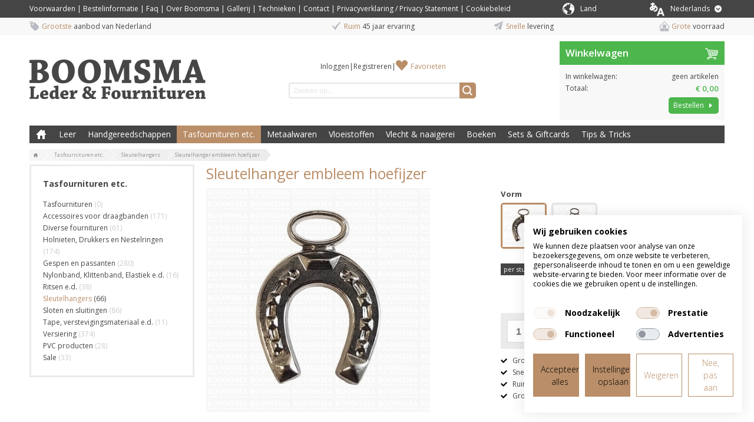

--- FILE ---
content_type: text/html; charset=UTF-8
request_url: https://www.boomsma.nl/p/sleutelhanger-embleem-hoefijzer-
body_size: 16310
content:
<!DOCTYPE html>
<html lang="nl">
    <head>
		<title>Sleutelhanger embleem hoefijzer   online kopen?</title>
		
		
		<meta property="og:url" content="https://www.boomsma.nl/p/sleutelhanger-embleem-hoefijzer-">
		<meta property="og:title" content="Sleutelhanger embleem hoefijzer   online kopen?">
		<meta property="og:description" content="Boomsma Leder en Fournituren. Koop uw Sleutelhanger embleem hoefijzer   en overige lederbewerkingsmaterialen online. Grote voorraad en snelle levering.">
		<meta property="og:type" content="website">
		<meta property="og:site_name" content="Joh. Boomsma">
		<meta property="og:image" content="https://www.boomsma.nl/p/sleutelhanger-embleem-hoefijzer-/picture/rw1920/16242/Sleutelhanger+embleem+hoefijzer.jpg">
		<meta charset="utf-8">
		<meta name="description" content="Boomsma Leder en Fournituren. Koop uw Sleutelhanger embleem hoefijzer   en overige lederbewerkingsmaterialen online. Grote voorraad en snelle levering.">
		<meta name="viewport" content="width=device-width, initial-scale=1, maximum-scale=1">
		
		
		
		<link rel="canonical" href="https://www.boomsma.nl/p/sleutelhanger-embleem-hoefijzer-">
		<link rel="shortcut icon" type="image/x-icon" href="/files/69414262/customer/def/favicon/favicon.ico">
		<link rel="apple-touch-icon" href="/files/69414262/customer/def/favicon/apple-touch-icon.png">
		<link rel="apple-touch-icon" sizes="76x76" href="/files/69414262/customer/def/favicon/apple-touch-icon-76x76.png">
		<link rel="apple-touch-icon" sizes="120x120" href="/files/69414262/customer/def/favicon/apple-touch-icon-120x120.png">
		<link rel="apple-touch-icon" sizes="152x152" href="/files/69414262/customer/def/favicon/apple-touch-icon-152x152.png">
		
		

		
		<link rel="stylesheet" href="/filesm/69414262/4cbc50ed34181e791b207b1f6f31437fa2272e18.min.css" type="text/css" media="all">
		<link rel="stylesheet" href="//fonts.googleapis.com/css?family=Open+Sans:400,300,600,700&amp;display=swap" type="text/css" media="all">
		
		
		
		<script src="/filesm/69414262/0b1912ec95efdc3c689b25d9d7a6b7923eed00f9.min.js"></script>
		
		<!--[if lt IE 9]><script src="//cdnjs.cloudflare.com/ajax/libs/html5shiv/r29/html5.min.js"></script><![endif]-->
		

		
<script>
  
  
  window.gtagEvents = [];
  function gtagEvent() {
  	if (typeof gtag !== 'undefined') {
		gtag.apply(null, arguments);
	}
	else {
		window.gtagEvents.push(arguments);
	}
  }
  window.setInterval(function(){
  	if (typeof gtag !== 'undefined') {
  		for (var i = 0; i < window.gtagEvents.length; i++) {
  			gtag.apply(null, window.gtagEvents[i]);
  		}
  		gtagEvents = [];
  	}
  },500);
  
</script>
<script>
window.gtm = window.gtm || [];
</script>
<!-- Google Tag Manager -->
<script>
(function(w,d,s,l,i){w[l]=w[l]||[];w[l].push({'gtm.start':
new Date().getTime(),event:'gtm.js'});var f=d.getElementsByTagName(s)[0],
j=d.createElement(s),dl=l!='dataLayer'?'&l='+l:'';j.async=true;j.src=
'https://www.googletagmanager.com/gtm.js?id='+i+dl;f.parentNode.insertBefore(j,f);
})(window,document,'script','gtm','GTM-TFTW5QR');</script>
<!-- End Google Tag Manager --><script>cmsResponsiveManager.setFormats([{"format":"mobile","size":480},{"format":"phablet","size":768},{"format":"tablet","size":960},{"format":"desktop","size":1180},{"format":"desktopxl","size":1600}]);</script>	
    </head>
    <body class="cms-body lang-nl">
        <!-- Google Tag Manager (noscript) -->
<noscript><iframe src="https://www.googletagmanager.com/ns.html?id=GTM-TFTW5QR" height="0" width="0" style="display:none;visibility:hidden"></iframe></noscript>
<!-- End Google Tag Manager (noscript) -->


   		<div id="cms-wrapper" class="cms-el cms-el1 cms-el2">

	<div class="cms-top-bar">
	<div class="cms-top-bar-container">
		
		<ul class="cms-static-menu cms-responsive-hide-while-loading" data-mobile-order="1" data-mobile-parent=".cms-footer" data-phablet-order="1" data-phablet-parent=".cms-footer">
			
				<li class="cms-static-menu-item"><a href="/t/algemene-voorwaarden" title="Voorwaarden">Voorwaarden</a></li>
				
				<li class="separator">&#124;</li>
				
			
				<li class="cms-static-menu-item"><a href="/t/bestelinformatie" title="Bestelinformatie">Bestelinformatie</a></li>
				
				<li class="separator">&#124;</li>
				
			
				<li class="cms-static-menu-item"><a href="/t/faq" title="Faq">Faq</a></li>
				
				<li class="separator">&#124;</li>
				
			
				<li class="cms-static-menu-item"><a href="/t/overons" title="Over Boomsma">Over Boomsma</a></li>
				
				<li class="separator">&#124;</li>
				
			
				<li class="cms-static-menu-item"><a href="/t/gallerij" title="Gallerij">Gallerij</a></li>
				
				<li class="separator">&#124;</li>
				
			
				<li class="cms-static-menu-item"><a href="/t/technieken" title="Technieken">Technieken</a></li>
				
				<li class="separator">&#124;</li>
				
			
				<li class="cms-static-menu-item"><a href="/t/contact" title="Contact">Contact</a></li>
				
				<li class="separator">&#124;</li>
				
			
				<li class="cms-static-menu-item"><a href="/t/privacyverklaring" title="Privacyverklaring / Privacy Statement">Privacyverklaring / Privacy Statement</a></li>
				
				<li class="separator">&#124;</li>
				
			
				<li class="cms-static-menu-item"><a href="/t/cookiebeleid" title="Cookiebeleid">Cookiebeleid</a></li>
				
			
		</ul>
		
		
		

		<div class="change-country-section" id="change-country-section" style="margin-top: 5px; float: right; color: white;">
			<div class="cms-webshop-country-menu" id="packageACountryMenu">
				<span class="cms-icon-country"></span>
				<a href="" title="" id="packageACountryDrowpdown" class="level1">
					<span class="cms-text" style="color: white">Land</span>
				</a>
				<div class="visible-hover">
					
					
					<a href="/change%3Dcountry?countryId=3">
							<option value="3">België</option>
					</a>
					
					<a href="/change%3Dcountry?countryId=7">
							<option value="7">Denemarken</option>
					</a>
					
					<a href="/change%3Dcountry?countryId=4">
							<option value="4">Duitsland</option>
					</a>
					
					<a href="/change%3Dcountry?countryId=22">
							<option value="22">Estland</option>
					</a>
					
					<a href="/change%3Dcountry?countryId=24">
							<option value="24">Finland</option>
					</a>
					
					<a href="/change%3Dcountry?countryId=5">
							<option value="5">Frankrijk</option>
					</a>
					
					<a href="/change%3Dcountry?countryId=23">
							<option value="23">Griekenland</option>
					</a>
					
					<a href="/change%3Dcountry?countryId=20">
							<option value="20">Ierland</option>
					</a>
					
					<a href="/change%3Dcountry?countryId=17">
							<option value="17">Italië</option>
					</a>
					
					<a href="/change%3Dcountry?countryId=26">
							<option value="26">Kroatië</option>
					</a>
					
					<a href="/change%3Dcountry?countryId=27">
							<option value="27">Letland</option>
					</a>
					
					<a href="/change%3Dcountry?countryId=25">
							<option value="25">Litouwen</option>
					</a>
					
					<a href="/change%3Dcountry?countryId=2">
							<option value="2">Nederland</option>
					</a>
					
					<a href="/change%3Dcountry?countryId=9">
							<option value="9">Noorwegen</option>
					</a>
					
					<a href="/change%3Dcountry?countryId=18">
							<option value="18">Polen</option>
					</a>
					
					<a href="/change%3Dcountry?countryId=8">
							<option value="8">Portugal</option>
					</a>
					
					<a href="/change%3Dcountry?countryId=6">
							<option value="6">Spanje</option>
					</a>
					
					<a href="/change%3Dcountry?countryId=13">
							<option value="13">Verenigd Koninkrijk</option>
					</a>
					
					<a href="/change%3Dcountry?countryId=12">
							<option value="12">Verenigde Staten (VS)</option>
					</a>
					
					<a href="/change%3Dcountry?countryId=10">
							<option value="10">Zweden</option>
					</a>
					
					<a href="/change%3Dcountry?countryId=15">
							<option value="15">Zwitserland</option>
					</a>
					
					
				</div>
			</div>
		</div>

		
		<div class="cms-webshop-language-menu" id="packageALanguageMenu">
			<a href="" title="Nederlands" id="packageALanguageDropdown" class="level1">
				<span class="cms-icon-world"></span>
				<span class="cms-text">Nederlands</span>
				<span class="cms-icon cms-icon-language"></span>
			</a>
			<ul class="cms-language-dropdown">
				<li class="cms-language-item mobile selected">
					<a href="" title="Nederlands" class="level2">
						<span class="cms-text">Nederlands</span>
					</a>
				</li>
				
				
				
				
				
				<li class="cms-language-item">
					<a href="https://www.boomsma.nl/en" title="English" class="level2">
						<span class="cms-icon-language-arrow"></span>
						<span class="cms-text">English</span>
					</a>
				</li>
				
				
				
			</ul>
		</div>

		<script>
			// open on click
			$('#packageALanguageDropdown').on('click',function(e){
				if ($(this).parent().hasClass('open')) {
					// close menu
					$(this).parent().removeClass('open');
					$('.cms-webshop-language-menu.cms-overlay').remove();
				} else {
					// open menu
					$(this).parent().addClass('open');
					$('body').append('<div class="cms-overlay cms-webshop-language-menu"></div>');
				}
				e.preventDefault();
			});

			$('.cms-icon-country').on('click',function(e){
				if ($(this).parent().hasClass('open')) {
					// close menu
					$(this).parent().removeClass('open');
					$('.cms-webshop-language-menu.cms-overlay').remove();
				} else {
					// open menu
					$(this).parent().addClass('open');
					$('body').append('<div class="cms-overlay cms-webshop-language-menu"></div>');
				}
				e.preventDefault();
			});
		
			// close dropdown on click elsewhere
			$(document).click(function(e){
				if ($(e.target).parents('.cms-webshop-language-menu').length === 0 && $('.cms-webshop-language-menu.cms-overlay').length > 0) {
					$('.cms-webshop-language-menu.cms-overlay').remove();
					$('.cms-webshop-language-menu').removeClass('open');
				}
			});
		</script>
		
	</div>
</div>
<div class="cms-header-usp" data-mobile-order="2" data-mobile-parent=".cms-footer" data-phablet-order="2" data-phablet-parent=".cms-footer">
	<div class="cms-header-usp-container container-12">
		<ul class="grid-12">
			<li class="cms-usp-item first">
				<span class="cms-icon cms-icon-usp-1"></span>
				<span class="cms-text first">Grootste</span>
				<span class="cms-text">aanbod van Nederland</span>
			</li>
			<li class="cms-usp-item">
				<span class="cms-icon cms-icon-usp-2"></span>
				<span class="cms-text first">Ruim</span>
				<span class="cms-text">45 jaar ervaring</span>
			</li>
			<li class="cms-usp-item">
				<span class="cms-icon cms-icon-usp-3"></span>
				<span class="cms-text first">Snelle</span>
				<span class="cms-text">levering </span>
			</li>
			<li class="cms-usp-item last">
				<span class="cms-icon cms-icon-usp-4"></span>
				<span class="cms-text first">Grote</span>
				<span class="cms-text">voorraad</span>
			</li>
		</ul>
	</div>
</div>

<header>
	<div id="header">
		<div class="cms-header-bar"></div>
		<div class="container-12">
			<div class="grid-9">
				<div class="cms-webshop-header">
					<div class="cms-webshop-logo">
						<a href="/" title="Joh. Boomsma">
							<span>Joh. Boomsma</span>
						</a>
					</div>

					<div class="cms-webshop-account-menu-A">
	<a href="/" class="cms-menu-icon">
		<span class="cms-icon cms-icon-menu nav"></span>
	</a>
	<ul>
	
		<li><a href="/mijn-account/inloggen" title="Inloggen">Inloggen</a></li>
		<li class="separator"><span>|</span></li>
		<li><a href="/mijn-account/registreren" title="Registreren">Registreren</a></li>
	
	
		<li class="separator" data-phablet-classes="display--none" data-mobile-classes="display--none"><span>|</span></li>
		<li><a href="/mijn-account/favorieten" title="Favorieten" data-phablet-parent=".cms-top-bar-container" data-mobile-parent=".cms-top-bar-container" data-phablet-classes="icon--favorites" data-mobile-classes="icon--favorites">Favorieten</a></li>
		
	</ul>
</div>
				
					<div class="cms-search">
						<form action="/zoeken" method="get" id="webshopHeaderQueryForm">
							<input type="text" name="q" placeholder="Zoeken op..." value="" id="webshopHeaderQuery" />
							<a href="/zoeken" onclick="$(this).parents('form').submit(); return false;" class="cms-button cms-button-icon-only" title="Zoeken">
								<span class="cms-icon cms-icon-search"></span>
							</a>
						</form>
					</div>
				</div>
				<script>
				$(function(){
					// autocomplete
					$('#webshopHeaderQuery').autocomplete({
						minLength: 2,
						select: function(){window.setTimeout(function(){$('#webshopHeaderQueryForm').submit();},10);},
						open: function(event, ui) {$(this).autocomplete("widget").addClass('cms-el cms-el1 cms-el2');},
						source:
						function(request, response) {
							$.get('/zoeken',{'autocomplete': 'yes', 'q': request.term},function(data){response(data);});
						}});
				});
				</script>
			
			</div>
			<div class="grid-3"><div id="cmsWebhopShoppingCartSummary" class="cms-webshop-shoppingcart-summary-A">
	<div class="cms-shoppingcart-header">
		
		<a href="/winkelwagen" title="Winkelwagen">
			<span>Winkelwagen</span>
			<span class="cms-shoppingcart-icon cms-icon cms-icon-shoppingcart"></span>
			<span class="cms-icon cms-cart-quantity">0</span>
		</a>
		
	</div>
	<div class="cms-shoppingcart-body">
		<ul>
		
			<li class="cms-shoppingcart-item quantity">
				<span class="title">In winkelwagen:</span>
				
				<span class="quantity">
					geen artikelen
				</span>
			</li>
			<li class="cms-shoppingcart-item total-price">
				<span class="title">Totaal:</span>
				<span class="totalPrice">€ 0,00</span>
			</li>
			<li class="cms-shoppingcart-item">
				<a href="/winkelwagen" title="Bestellen" class="cms-button cms-button-text-icon cms-button-primary">
					<span class="cms-text">Bestellen</span>
					<span class="cms-icon cms-icon-right"></span>
				</a>
			</li>
			
		
		</ul>
	</div>
</div>

<script>
CmsWebshopManager.prototype.reloadShoppingCartSummary = function() {
	$.post('/winkelwagen',{action: 'getShoppingCartSummary'},function(data){
		$('#cmsWebhopShoppingCartSummary').replaceWith(data);
		// check responsive method
		if (typeof cmsResponsiveManager !== 'undefined')
			cmsResponsiveManager.init('#cmsWebhopShoppingCartSummary');
	});
};

CmsWebshopManager.prototype.deleteShoppingCartSummaryProduct = function(obj,id) {
	// fade out product
	$(obj).parents('li').fadeOut();
	
	// delete shopping cart product
	$.post('/winkelwagen',{'action': 'deleteProduct', 'id': id},function(){
		webshopManager.reloadShoppingCart();
		webshopManager.reloadShoppingCartSummary();
	});
};

</script>
</div>
			<nav class="grid-12">
				<div class="cms-menu-container">
					<div class="cms-menu-A">
	
	<a href="/" title="Boomsma Leder &amp; Fournituren" class="cms-menu-icon">
		<span class="cms-icon cms-icon-menu"></span>
		<span class="cms-icon cms-icon-menu-close"></span>
	</a>

	<ul class="cms-menu level1">
		<li class="cms-menu-item home level1 first">
			<a href="/" title="Boomsma Leder &amp; Fournituren">Boomsma Leder &amp; Fournituren</a>
		</li>
	
	
		<li class="cms-menu-item level1 submenu">
			<a href="/leer/1" title="Leer">Leer</a>
			
			<ul class="cms-menu level2">
			
				<li class="cms-menu-item level2 first submenu">
					<a href="/leer/1/kalfs-en-rundleer/1002" title="Kalfs en rundleer">Kalfs en rundleer</a>
					
					<ul class="cms-menu level3">
					
						<li class="cms-menu-item level3 first">
							<a href="/leer/1/kalfs-en-rundleer/1002/splitleer/1179" title="Splitleer">Splitleer</a>
						</li>
					
						<li class="cms-menu-item level3">
							<a href="/leer/1/kalfs-en-rundleer/1002/tuigleer/1180" title="Tuigleer">Tuigleer</a>
						</li>
					
						<li class="cms-menu-item level3">
							<a href="/leer/1/kalfs-en-rundleer/1002/lakleer/1181" title="Lakleer">Lakleer</a>
						</li>
					
						<li class="cms-menu-item level3">
							<a href="/leer/1/kalfs-en-rundleer/1002/chroomleer/1182" title="Chroomleer">Chroomleer</a>
						</li>
					
						<li class="cms-menu-item level3">
							<a href="/leer/1/kalfs-en-rundleer/1002/kalfsvoering/1183" title="Kalfsvoering">Kalfsvoering</a>
						</li>
					
						<li class="cms-menu-item level3">
							<a href="/leer/1/kalfs-en-rundleer/1002/cosy/1184" title="Cosy">Cosy</a>
						</li>
					
						<li class="cms-menu-item level3">
							<a href="/leer/1/kalfs-en-rundleer/1002/boekbindleer/1186" title="Boekbindleer">Boekbindleer</a>
						</li>
					
						<li class="cms-menu-item level3 last">
							<a href="/leer/1/kalfs-en-rundleer/1002/sale/1185" title="Sale">Sale</a>
						</li>
					
					</ul>
					
				</li>
			
				<li class="cms-menu-item level2">
					<a href="/leer/1/lederen-vormen/1058" title="Lederen vormen">Lederen vormen</a>
					
				</li>
			
				<li class="cms-menu-item level2">
					<a href="/leer/1/uitleg-leer/1082" title="Uitleg Leer">Uitleg Leer</a>
					
				</li>
			
				<li class="cms-menu-item level2 submenu">
					<a href="/leer/1/stroken-en-leerresten/1003" title="Stroken en leerresten">Stroken en leerresten</a>
					
					<ul class="cms-menu level3">
					
						<li class="cms-menu-item level3 first">
							<a href="/leer/1/stroken-en-leerresten/1003/tuigleer-stroken/1117" title="Tuigleer Stroken">Tuigleer Stroken</a>
						</li>
					
						<li class="cms-menu-item level3">
							<a href="/leer/1/stroken-en-leerresten/1003/splitleer-stroken/1118" title="Splitleer Stroken">Splitleer Stroken</a>
						</li>
					
						<li class="cms-menu-item level3">
							<a href="/leer/1/stroken-en-leerresten/1003/lakleer-stroken/1119" title="Lakleer Stroken">Lakleer Stroken</a>
						</li>
					
						<li class="cms-menu-item level3">
							<a href="/leer/1/stroken-en-leerresten/1003/chroomleer-stroken/1120" title="Chroomleer Stroken">Chroomleer Stroken</a>
						</li>
					
						<li class="cms-menu-item level3 last">
							<a href="/leer/1/stroken-en-leerresten/1003/sale-stroken-leerresten/1121" title="Sale Stroken &amp; Leerresten">Sale Stroken &amp; Leerresten</a>
						</li>
					
					</ul>
					
				</li>
			
				<li class="cms-menu-item level2 submenu">
					<a href="/leer/1/varkens-geiten-en-schapenleer/1001" title="Varkens, geiten en schapenleer">Varkens, geiten en schapenleer</a>
					
					<ul class="cms-menu level3">
					
						<li class="cms-menu-item level3 first">
							<a href="/leer/1/varkens-geiten-en-schapenleer/1001/varkensvoering/1187" title="Varkensvoering">Varkensvoering</a>
						</li>
					
						<li class="cms-menu-item level3">
							<a href="/leer/1/varkens-geiten-en-schapenleer/1001/skivers/1188" title="Skivers">Skivers</a>
						</li>
					
						<li class="cms-menu-item level3">
							<a href="/leer/1/varkens-geiten-en-schapenleer/1001/bazaan/1189" title="Bazaan">Bazaan</a>
						</li>
					
						<li class="cms-menu-item level3">
							<a href="/leer/1/varkens-geiten-en-schapenleer/1001/zeemleer/1190" title="Zeemleer">Zeemleer</a>
						</li>
					
						<li class="cms-menu-item level3 last">
							<a href="/leer/1/varkens-geiten-en-schapenleer/1001/luchtdicht-leer/1191" title="Luchtdicht Leer">Luchtdicht Leer</a>
						</li>
					
					</ul>
					
				</li>
			
				<li class="cms-menu-item level2 submenu">
					<a href="/leer/1/veter-riempjes-en-hondenhalsbanden/1011" title="Veter, riempjes en hondenhalsbanden">Veter, riempjes en hondenhalsbanden</a>
					
					<ul class="cms-menu level3">
					
						<li class="cms-menu-item level3 first">
							<a href="/leer/1/veter-riempjes-en-hondenhalsbanden/1011/leren-veters/1174" title="Leren veters">Leren veters</a>
						</li>
					
						<li class="cms-menu-item level3">
							<a href="/leer/1/veter-riempjes-en-hondenhalsbanden/1011/vlechtband/1175" title="Vlechtband ">Vlechtband </a>
						</li>
					
						<li class="cms-menu-item level3">
							<a href="/leer/1/veter-riempjes-en-hondenhalsbanden/1011/leersnaar/1176" title="Leersnaar">Leersnaar</a>
						</li>
					
						<li class="cms-menu-item level3">
							<a href="/leer/1/veter-riempjes-en-hondenhalsbanden/1011/riempjes-halsbanden/1177" title="Riempjes &amp; Halsbanden">Riempjes &amp; Halsbanden</a>
						</li>
					
						<li class="cms-menu-item level3 last">
							<a href="/leer/1/veter-riempjes-en-hondenhalsbanden/1011/tasriemen-tashandvatten/1178" title="Tasriemen &amp; Tashandvatten">Tasriemen &amp; Tashandvatten</a>
						</li>
					
					</ul>
					
				</li>
			
				<li class="cms-menu-item level2 last submenu">
					<a href="/leer/1/sale/1106" title="Sale">Sale</a>
					
					<ul class="cms-menu level3">
					
						<li class="cms-menu-item level3 first">
							<a href="/leer/1/sale/1106/hakbekleding-op-op/1073" title="Hakbekleding op = op">Hakbekleding op = op</a>
						</li>
					
						<li class="cms-menu-item level3">
							<a href="/leer/1/sale/1106/knie-en-elleboogbeschermers-op-op/1074" title="Knie- en elleboogbeschermers op = op">Knie- en elleboogbeschermers op = op</a>
						</li>
					
						<li class="cms-menu-item level3 last">
							<a href="/leer/1/sale/1106/leren-stroken-op-op/1075" title="Leren Stroken op = op">Leren Stroken op = op</a>
						</li>
					
					</ul>
					
				</li>
			
			</ul>
			
		</li>
	
		<li class="cms-menu-item level1 submenu">
			<a href="/handgereedschappen/2" title="Handgereedschappen">Handgereedschappen</a>
			
			<ul class="cms-menu level2">
			
				<li class="cms-menu-item level2 first">
					<a href="/handgereedschappen/2/diverse-handgereedschappen/1006" title="Diverse handgereedschappen">Diverse handgereedschappen</a>
					
				</li>
			
				<li class="cms-menu-item level2 submenu">
					<a href="/handgereedschappen/2/hamers-scharen-en-tangen/1004" title="Hamers, scharen en tangen">Hamers, scharen en tangen</a>
					
					<ul class="cms-menu level3">
					
						<li class="cms-menu-item level3 first">
							<a href="/handgereedschappen/2/hamers-scharen-en-tangen/1004/hamers/1157" title="Hamers">Hamers</a>
						</li>
					
						<li class="cms-menu-item level3">
							<a href="/handgereedschappen/2/hamers-scharen-en-tangen/1004/scharen/1158" title="Scharen">Scharen</a>
						</li>
					
						<li class="cms-menu-item level3">
							<a href="/handgereedschappen/2/hamers-scharen-en-tangen/1004/tangen/1159" title="Tangen">Tangen</a>
						</li>
					
						<li class="cms-menu-item level3 last">
							<a href="/handgereedschappen/2/hamers-scharen-en-tangen/1004/revolvertangen/1160" title="Revolvertangen">Revolvertangen</a>
						</li>
					
					</ul>
					
				</li>
			
				<li class="cms-menu-item level2 submenu">
					<a href="/handgereedschappen/2/holpijpen-revolvertangen/1010" title="Holpijpen &amp; Revolvertangen">Holpijpen &amp; Revolvertangen</a>
					
					<ul class="cms-menu level3">
					
						<li class="cms-menu-item level3 first">
							<a href="/handgereedschappen/2/holpijpen-revolvertangen/1010/holpijp-rond/1196" title="Holpijp Rond">Holpijp Rond</a>
						</li>
					
						<li class="cms-menu-item level3">
							<a href="/handgereedschappen/2/holpijpen-revolvertangen/1010/holpijp-ovaal/1200" title="Holpijp ovaal">Holpijp ovaal</a>
						</li>
					
						<li class="cms-menu-item level3">
							<a href="/handgereedschappen/2/holpijpen-revolvertangen/1010/holpijp-afgeronde-hoek/1201" title="Holpijp afgeronde hoek">Holpijp afgeronde hoek</a>
						</li>
					
						<li class="cms-menu-item level3">
							<a href="/handgereedschappen/2/holpijpen-revolvertangen/1010/riemeinde/1198" title="Riemeinde">Riemeinde</a>
						</li>
					
						<li class="cms-menu-item level3">
							<a href="/handgereedschappen/2/holpijpen-revolvertangen/1010/sierholpijp/1193" title="Sierholpijp">Sierholpijp</a>
						</li>
					
						<li class="cms-menu-item level3">
							<a href="/handgereedschappen/2/holpijpen-revolvertangen/1010/holpijp-met-sleuf/1199" title="Holpijp met sleuf">Holpijp met sleuf</a>
						</li>
					
						<li class="cms-menu-item level3">
							<a href="/handgereedschappen/2/holpijpen-revolvertangen/1010/meerdere-gaten/1195" title="Meerdere gaten">Meerdere gaten</a>
						</li>
					
						<li class="cms-menu-item level3">
							<a href="/handgereedschappen/2/holpijpen-revolvertangen/1010/revolvertang/1192" title="Revolvertang">Revolvertang</a>
						</li>
					
						<li class="cms-menu-item level3">
							<a href="/handgereedschappen/2/holpijpen-revolvertangen/1010/holpijp-voor-spindel/1194" title="Holpijp voor Spindel">Holpijp voor Spindel</a>
						</li>
					
						<li class="cms-menu-item level3 last">
							<a href="/handgereedschappen/2/holpijpen-revolvertangen/1010/snij-punch-plaat/1197" title="Snij / punch plaat">Snij / punch plaat</a>
						</li>
					
					</ul>
					
				</li>
			
				<li class="cms-menu-item level2 submenu">
					<a href="/handgereedschappen/2/messen-toebehoren/1005" title="Messen &amp; toebehoren">Messen &amp; toebehoren</a>
					
					<ul class="cms-menu level3">
					
						<li class="cms-menu-item level3 first">
							<a href="/handgereedschappen/2/messen-toebehoren/1005/leermessen/1145" title="Leermessen">Leermessen</a>
						</li>
					
						<li class="cms-menu-item level3">
							<a href="/handgereedschappen/2/messen-toebehoren/1005/rondsnijmessen-swivel-knife/1144" title="Rondsnijmessen (Swivel knife)">Rondsnijmessen (Swivel knife)</a>
						</li>
					
						<li class="cms-menu-item level3">
							<a href="/handgereedschappen/2/messen-toebehoren/1005/riem-veter-snijders/1149" title="Riem &amp; veter snijders">Riem &amp; veter snijders</a>
						</li>
					
						<li class="cms-menu-item level3">
							<a href="/handgereedschappen/2/messen-toebehoren/1005/groefmessen/1143" title="Groefmessen">Groefmessen</a>
						</li>
					
						<li class="cms-menu-item level3">
							<a href="/handgereedschappen/2/messen-toebehoren/1005/kantenschaafjes/1148" title="Kantenschaafjes">Kantenschaafjes</a>
						</li>
					
						<li class="cms-menu-item level3">
							<a href="/handgereedschappen/2/messen-toebehoren/1005/schalm-uitdunmessen/1150" title="Schalm &amp; Uitdunmessen">Schalm &amp; Uitdunmessen</a>
						</li>
					
						<li class="cms-menu-item level3">
							<a href="/handgereedschappen/2/messen-toebehoren/1005/splitmachines/1147" title="Splitmachines">Splitmachines</a>
						</li>
					
						<li class="cms-menu-item level3 last">
							<a href="/handgereedschappen/2/messen-toebehoren/1005/accessoires/1146" title="Accessoires">Accessoires</a>
						</li>
					
					</ul>
					
				</li>
			
				<li class="cms-menu-item level2 submenu">
					<a href="/handgereedschappen/2/versiering-en-randen/1007" title="Versiering en randen">Versiering en randen</a>
					
					<ul class="cms-menu level3">
					
						<li class="cms-menu-item level3 first">
							<a href="/handgereedschappen/2/versiering-en-randen/1007/kantafwerking/1240" title="Kantafwerking">Kantafwerking</a>
						</li>
					
						<li class="cms-menu-item level3 last">
							<a href="/handgereedschappen/2/versiering-en-randen/1007/versiering/1244" title="Versiering">Versiering</a>
						</li>
					
					</ul>
					
				</li>
			
				<li class="cms-menu-item level2 submenu">
					<a href="/handgereedschappen/2/leerstempels/8" title="Leerstempels">Leerstempels</a>
					
					<ul class="cms-menu level3">
					
						<li class="cms-menu-item level3 first">
							<a href="/handgereedschappen/2/leerstempels/8/alfabet-cijfersets/1163" title="Alfabet &amp; Cijfersets">Alfabet &amp; Cijfersets</a>
						</li>
					
						<li class="cms-menu-item level3">
							<a href="/handgereedschappen/2/leerstempels/8/figurensets/1166" title="Figurensets">Figurensets</a>
						</li>
					
						<li class="cms-menu-item level3">
							<a href="/handgereedschappen/2/leerstempels/8/rvs-stempels/1167" title="RVS Stempels">RVS Stempels</a>
						</li>
					
						<li class="cms-menu-item level3">
							<a href="/handgereedschappen/2/leerstempels/8/stempels-a-t-m-z/1165" title="Stempels A t/m Z">Stempels A t/m Z</a>
						</li>
					
						<li class="cms-menu-item level3">
							<a href="/handgereedschappen/2/leerstempels/8/slagpennen-voor-stempels/1164" title="Slagpennen voor Stempels">Slagpennen voor Stempels</a>
						</li>
					
						<li class="cms-menu-item level3">
							<a href="/handgereedschappen/2/leerstempels/8/2d-3d-stempels/1161" title="2D &amp; 3D Stempels">2D &amp; 3D Stempels</a>
						</li>
					
						<li class="cms-menu-item level3 last">
							<a href="/handgereedschappen/2/leerstempels/8/mini-3d-stempels/1162" title="Mini 3D Stempels">Mini 3D Stempels</a>
						</li>
					
					</ul>
					
				</li>
			
				<li class="cms-menu-item level2 submenu">
					<a href="/handgereedschappen/2/slag-en-machinestempels-e-d/1020" title="Slag en machinestempels e.d.">Slag en machinestempels e.d.</a>
					
					<ul class="cms-menu level3">
					
						<li class="cms-menu-item level3 first">
							<a href="/handgereedschappen/2/slag-en-machinestempels-e-d/1020/drukknoopaanzetters/1154" title="Drukknoopaanzetters">Drukknoopaanzetters</a>
						</li>
					
						<li class="cms-menu-item level3">
							<a href="/handgereedschappen/2/slag-en-machinestempels-e-d/1020/holnietslagstempels/1152" title="Holnietslagstempels">Holnietslagstempels</a>
						</li>
					
						<li class="cms-menu-item level3">
							<a href="/handgereedschappen/2/slag-en-machinestempels-e-d/1020/ringslagstempels/1155" title="Ringslagstempels">Ringslagstempels</a>
						</li>
					
						<li class="cms-menu-item level3">
							<a href="/handgereedschappen/2/slag-en-machinestempels-e-d/1020/aanjagers-voor-koperen-klinken/1153" title="Aanjagers voor koperen klinken">Aanjagers voor koperen klinken</a>
						</li>
					
						<li class="cms-menu-item level3">
							<a href="/handgereedschappen/2/slag-en-machinestempels-e-d/1020/sierniet-round-spot-stempels/1156" title="Sierniet round spot Stempels">Sierniet round spot Stempels</a>
						</li>
					
						<li class="cms-menu-item level3 last">
							<a href="/handgereedschappen/2/slag-en-machinestempels-e-d/1020/spindelmachine-stempels/1151" title="Spindelmachine + Stempels">Spindelmachine + Stempels</a>
						</li>
					
					</ul>
					
				</li>
			
				<li class="cms-menu-item level2 last">
					<a href="/handgereedschappen/2/handmachines/1096" title="Handmachines">Handmachines</a>
					
				</li>
			
			</ul>
			
		</li>
	
		<li class="cms-menu-item level1 selected submenu">
			<a href="/tasfournituren-etc/4" title="Tasfournituren etc.">Tasfournituren etc.</a>
			
			<ul class="cms-menu level2">
			
				<li class="cms-menu-item level2 first submenu">
					<a href="/tasfournituren-etc/4/accessoires-voor-draagbanden/1022" title="Accessoires voor draagbanden">Accessoires voor draagbanden</a>
					
					<ul class="cms-menu level3">
					
						<li class="cms-menu-item level3 first">
							<a href="/tasfournituren-etc/4/accessoires-voor-draagbanden/1022/souffleklem-handvathouder/1202" title="Souffléklem &amp; Handvathouder">Souffléklem &amp; Handvathouder</a>
						</li>
					
						<li class="cms-menu-item level3">
							<a href="/tasfournituren-etc/4/accessoires-voor-draagbanden/1022/musketon-karabijnhaken/1203" title="Musketon &amp; Karabijnhaken">Musketon &amp; Karabijnhaken</a>
						</li>
					
						<li class="cms-menu-item level3">
							<a href="/tasfournituren-etc/4/accessoires-voor-draagbanden/1022/schuifpassant/1204" title="Schuifpassant">Schuifpassant</a>
						</li>
					
						<li class="cms-menu-item level3">
							<a href="/tasfournituren-etc/4/accessoires-voor-draagbanden/1022/handvatten-riemen-band-koord-kettingen/1205" title="Handvatten, Riemen, Band, Koord &amp; Kettingen">Handvatten, Riemen, Band, Koord &amp; Kettingen</a>
						</li>
					
						<li class="cms-menu-item level3">
							<a href="/tasfournituren-etc/4/accessoires-voor-draagbanden/1022/tasringen/1206" title="Tasringen">Tasringen</a>
						</li>
					
						<li class="cms-menu-item level3">
							<a href="/tasfournituren-etc/4/accessoires-voor-draagbanden/1022/nylontape/1207" title="Nylontape">Nylontape</a>
						</li>
					
						<li class="cms-menu-item level3 last">
							<a href="/tasfournituren-etc/4/accessoires-voor-draagbanden/1022/ski-bergschoenhaken/1208" title="Ski &amp; Bergschoenhaken">Ski &amp; Bergschoenhaken</a>
						</li>
					
					</ul>
					
				</li>
			
				<li class="cms-menu-item level2">
					<a href="/tasfournituren-etc/4/diverse-fournituren/1024" title="Diverse fournituren">Diverse fournituren</a>
					
				</li>
			
				<li class="cms-menu-item level2 submenu">
					<a href="/tasfournituren-etc/4/holnieten-drukkers-en-nestelringen/1014" title="Holnieten, Drukkers en Nestelringen">Holnieten, Drukkers en Nestelringen</a>
					
					<ul class="cms-menu level3">
					
						<li class="cms-menu-item level3 first">
							<a href="/tasfournituren-etc/4/holnieten-drukkers-en-nestelringen/1014/holnieten/1130" title="Holnieten">Holnieten</a>
						</li>
					
						<li class="cms-menu-item level3">
							<a href="/tasfournituren-etc/4/holnieten-drukkers-en-nestelringen/1014/drukknopen/1131" title="Drukknopen">Drukknopen</a>
						</li>
					
						<li class="cms-menu-item level3">
							<a href="/tasfournituren-etc/4/holnieten-drukkers-en-nestelringen/1014/nestelringen/1132" title="Nestelringen">Nestelringen</a>
						</li>
					
						<li class="cms-menu-item level3">
							<a href="/tasfournituren-etc/4/holnieten-drukkers-en-nestelringen/1014/sierholnieten/1133" title="Sierholnieten">Sierholnieten</a>
						</li>
					
						<li class="cms-menu-item level3">
							<a href="/tasfournituren-etc/4/holnieten-drukkers-en-nestelringen/1014/klinknagels/1134" title="Klinknagels">Klinknagels</a>
						</li>
					
						<li class="cms-menu-item level3 last">
							<a href="/tasfournituren-etc/4/holnieten-drukkers-en-nestelringen/1014/boekschroeven/1135" title="Boekschroeven">Boekschroeven</a>
						</li>
					
					</ul>
					
				</li>
			
				<li class="cms-menu-item level2 submenu">
					<a href="/tasfournituren-etc/4/gespen-en-passanten/1026" title="Gespen en passanten">Gespen en passanten</a>
					
					<ul class="cms-menu level3">
					
						<li class="cms-menu-item level3 first">
							<a href="/tasfournituren-etc/4/gespen-en-passanten/1026/gespen/1138" title="Gespen">Gespen</a>
						</li>
					
						<li class="cms-menu-item level3">
							<a href="/tasfournituren-etc/4/gespen-en-passanten/1026/rolgespen/1139" title="Rolgespen">Rolgespen</a>
						</li>
					
						<li class="cms-menu-item level3">
							<a href="/tasfournituren-etc/4/gespen-en-passanten/1026/gespensets/1136" title="Gespensets">Gespensets</a>
						</li>
					
						<li class="cms-menu-item level3">
							<a href="/tasfournituren-etc/4/gespen-en-passanten/1026/passanten/1140" title="Passanten">Passanten</a>
						</li>
					
						<li class="cms-menu-item level3">
							<a href="/tasfournituren-etc/4/gespen-en-passanten/1026/buckles/1137" title="Buckles">Buckles</a>
						</li>
					
						<li class="cms-menu-item level3">
							<a href="/tasfournituren-etc/4/gespen-en-passanten/1026/gespen-met-gespplaatje/1142" title="Gespen met gespplaatje">Gespen met gespplaatje</a>
						</li>
					
						<li class="cms-menu-item level3 last">
							<a href="/tasfournituren-etc/4/gespen-en-passanten/1026/sale/1141" title="Sale">Sale</a>
						</li>
					
					</ul>
					
				</li>
			
				<li class="cms-menu-item level2">
					<a href="/tasfournituren-etc/4/nylonband-klittenband-elastiek-e-d/1030" title="Nylonband, Klittenband, Elastiek e.d.">Nylonband, Klittenband, Elastiek e.d.</a>
					
				</li>
			
				<li class="cms-menu-item level2 submenu">
					<a href="/tasfournituren-etc/4/ritsen-e-d/1076" title="Ritsen e.d.">Ritsen e.d.</a>
					
					<ul class="cms-menu level3">
					
						<li class="cms-menu-item level3 first">
							<a href="/tasfournituren-etc/4/ritsen-e-d/1076/ritstape/1168" title="Ritstape">Ritstape</a>
						</li>
					
						<li class="cms-menu-item level3">
							<a href="/tasfournituren-etc/4/ritsen-e-d/1076/schuivers-stopeindjes/1169" title="Schuivers &amp; stopeindjes">Schuivers &amp; stopeindjes</a>
						</li>
					
						<li class="cms-menu-item level3">
							<a href="/tasfournituren-etc/4/ritsen-e-d/1076/rits-metaal/1170" title="Rits Metaal">Rits Metaal</a>
						</li>
					
						<li class="cms-menu-item level3 last">
							<a href="/tasfournituren-etc/4/ritsen-e-d/1076/rits-nylon/1171" title="Rits Nylon">Rits Nylon</a>
						</li>
					
					</ul>
					
				</li>
			
				<li class="cms-menu-item level2 selected">
					<a href="/tasfournituren-etc/4/sleutelhangers/1038" title="Sleutelhangers">Sleutelhangers</a>
					
				</li>
			
				<li class="cms-menu-item level2 submenu">
					<a href="/tasfournituren-etc/4/sloten-en-sluitingen/1025" title="Sloten en sluitingen">Sloten en sluitingen</a>
					
					<ul class="cms-menu level3">
					
						<li class="cms-menu-item level3 first">
							<a href="/tasfournituren-etc/4/sloten-en-sluitingen/1025/armbandsluiting/1209" title="Armbandsluiting">Armbandsluiting</a>
						</li>
					
						<li class="cms-menu-item level3">
							<a href="/tasfournituren-etc/4/sloten-en-sluitingen/1025/draaislot/1210" title="Draaislot">Draaislot</a>
						</li>
					
						<li class="cms-menu-item level3">
							<a href="/tasfournituren-etc/4/sloten-en-sluitingen/1025/magneetslot/1211" title="Magneetslot">Magneetslot</a>
						</li>
					
						<li class="cms-menu-item level3">
							<a href="/tasfournituren-etc/4/sloten-en-sluitingen/1025/geweerknop/1212" title="Geweerknop">Geweerknop</a>
						</li>
					
						<li class="cms-menu-item level3">
							<a href="/tasfournituren-etc/4/sloten-en-sluitingen/1025/tic-tuc-slot/1213" title="Tic Tuc slot">Tic Tuc slot</a>
						</li>
					
						<li class="cms-menu-item level3">
							<a href="/tasfournituren-etc/4/sloten-en-sluitingen/1025/haak-oog-slot/1214" title="Haak-oog slot">Haak-oog slot</a>
						</li>
					
						<li class="cms-menu-item level3">
							<a href="/tasfournituren-etc/4/sloten-en-sluitingen/1025/aktetas-beautycase-etageslot/1215" title="Aktetas, beautycase &amp; Etageslot">Aktetas, beautycase &amp; Etageslot</a>
						</li>
					
						<li class="cms-menu-item level3">
							<a href="/tasfournituren-etc/4/sloten-en-sluitingen/1025/overslagslot/1216" title="Overslagslot">Overslagslot</a>
						</li>
					
						<li class="cms-menu-item level3">
							<a href="/tasfournituren-etc/4/sloten-en-sluitingen/1025/overige-sloten/1217" title="Overige sloten">Overige sloten</a>
						</li>
					
						<li class="cms-menu-item level3 last">
							<a href="/tasfournituren-etc/4/sloten-en-sluitingen/1025/overige-accessoires/1218" title="Overige accessoires">Overige accessoires</a>
						</li>
					
					</ul>
					
				</li>
			
				<li class="cms-menu-item level2">
					<a href="/tasfournituren-etc/4/tape-verstevigingsmateriaal-e-d/1054" title="Tape, verstevigingsmateriaal e.d.">Tape, verstevigingsmateriaal e.d.</a>
					
				</li>
			
				<li class="cms-menu-item level2 submenu">
					<a href="/tasfournituren-etc/4/versiering/1019" title="Versiering">Versiering</a>
					
					<ul class="cms-menu level3">
					
						<li class="cms-menu-item level3 first">
							<a href="/tasfournituren-etc/4/versiering/1019/concho-s-e-d/1219" title="Concho&#039;s e.d.">Concho&#039;s e.d.</a>
						</li>
					
						<li class="cms-menu-item level3">
							<a href="/tasfournituren-etc/4/versiering/1019/bling-letters-vormen/1220" title="Bling letters &amp; vormen">Bling letters &amp; vormen</a>
						</li>
					
						<li class="cms-menu-item level3">
							<a href="/tasfournituren-etc/4/versiering/1019/veter-vlechtband/1221" title="Veter &amp; Vlechtband">Veter &amp; Vlechtband</a>
						</li>
					
						<li class="cms-menu-item level3">
							<a href="/tasfournituren-etc/4/versiering/1019/sierholnieten/1222" title="Sierholnieten">Sierholnieten</a>
						</li>
					
						<li class="cms-menu-item level3">
							<a href="/tasfournituren-etc/4/versiering/1019/spikes/1223" title="Spikes">Spikes</a>
						</li>
					
						<li class="cms-menu-item level3">
							<a href="/tasfournituren-etc/4/versiering/1019/sierholpijpen/1224" title="Sierholpijpen">Sierholpijpen</a>
						</li>
					
						<li class="cms-menu-item level3 last">
							<a href="/tasfournituren-etc/4/versiering/1019/overige/1225" title="Overige">Overige</a>
						</li>
					
					</ul>
					
				</li>
			
				<li class="cms-menu-item level2">
					<a href="/tasfournituren-etc/4/pvc-producten/1077" title="PVC producten">PVC producten</a>
					
				</li>
			
				<li class="cms-menu-item level2 last submenu">
					<a href="/tasfournituren-etc/4/sale/1105" title="Sale ">Sale </a>
					
					<ul class="cms-menu level3">
					
						<li class="cms-menu-item level3 first">
							<a href="/tasfournituren-etc/4/sale/1105/handvathouders-op-op/1062" title="Handvathouders op = op">Handvathouders op = op</a>
						</li>
					
						<li class="cms-menu-item level3">
							<a href="/tasfournituren-etc/4/sale/1105/tassluitingen-op-op/1064" title="Tassluitingen op = op">Tassluitingen op = op</a>
						</li>
					
						<li class="cms-menu-item level3 last">
							<a href="/tasfournituren-etc/4/sale/1105/limited-editions/1066" title="Limited Editions">Limited Editions</a>
						</li>
					
					</ul>
					
				</li>
			
			</ul>
			
		</li>
	
		<li class="cms-menu-item level1 submenu">
			<a href="/metaalwaren/7" title="Metaalwaren">Metaalwaren</a>
			
			<ul class="cms-menu level2">
			
				<li class="cms-menu-item level2 first">
					<a href="/metaalwaren/7/zware-karabijnhaken-en-musketons/1023" title="Zware Karabijnhaken en musketons">Zware Karabijnhaken en musketons</a>
					
				</li>
			
				<li class="cms-menu-item level2 submenu">
					<a href="/metaalwaren/7/klinknagels-holnieten-drukkers-en-versiering/1061" title="Klinknagels, holnieten, drukkers en versiering">Klinknagels, holnieten, drukkers en versiering</a>
					
					<ul class="cms-menu level3">
					
						<li class="cms-menu-item level3 first">
							<a href="/metaalwaren/7/klinknagels-holnieten-drukkers-en-versiering/1061/drukknopen/1125" title="Drukknopen">Drukknopen</a>
						</li>
					
						<li class="cms-menu-item level3">
							<a href="/metaalwaren/7/klinknagels-holnieten-drukkers-en-versiering/1061/holnieten/1126" title="Holnieten">Holnieten</a>
						</li>
					
						<li class="cms-menu-item level3">
							<a href="/metaalwaren/7/klinknagels-holnieten-drukkers-en-versiering/1061/sierholnieten/1127" title="Sierholnieten">Sierholnieten</a>
						</li>
					
						<li class="cms-menu-item level3">
							<a href="/metaalwaren/7/klinknagels-holnieten-drukkers-en-versiering/1061/klinknagels/1128" title="Klinknagels">Klinknagels</a>
						</li>
					
						<li class="cms-menu-item level3 last">
							<a href="/metaalwaren/7/klinknagels-holnieten-drukkers-en-versiering/1061/boekschroeven/1129" title="Boekschroeven">Boekschroeven</a>
						</li>
					
					</ul>
					
				</li>
			
				<li class="cms-menu-item level2">
					<a href="/metaalwaren/7/zware-ringen-en-d-ringen/1029" title="Zware Ringen en D-ringen">Zware Ringen en D-ringen</a>
					
				</li>
			
				<li class="cms-menu-item level2 submenu">
					<a href="/metaalwaren/7/zware-gespen-passanten/1031" title="Zware gespen &amp; passanten">Zware gespen &amp; passanten</a>
					
					<ul class="cms-menu level3">
					
						<li class="cms-menu-item level3 first">
							<a href="/metaalwaren/7/zware-gespen-passanten/1031/gespen/1227" title="Gespen">Gespen</a>
						</li>
					
						<li class="cms-menu-item level3">
							<a href="/metaalwaren/7/zware-gespen-passanten/1031/rolgespen/1228" title="Rolgespen">Rolgespen</a>
						</li>
					
						<li class="cms-menu-item level3">
							<a href="/metaalwaren/7/zware-gespen-passanten/1031/brug-in-het-midden/1230" title="Brug in het midden">Brug in het midden</a>
						</li>
					
						<li class="cms-menu-item level3">
							<a href="/metaalwaren/7/zware-gespen-passanten/1031/trensgespen/1229" title="Trensgespen">Trensgespen</a>
						</li>
					
						<li class="cms-menu-item level3">
							<a href="/metaalwaren/7/zware-gespen-passanten/1031/conway-gespen/1231" title="Conway gespen">Conway gespen</a>
						</li>
					
						<li class="cms-menu-item level3">
							<a href="/metaalwaren/7/zware-gespen-passanten/1031/overige-gespen/1232" title="Overige gespen">Overige gespen</a>
						</li>
					
						<li class="cms-menu-item level3 last">
							<a href="/metaalwaren/7/zware-gespen-passanten/1031/passanten/1226" title="Passanten">Passanten</a>
						</li>
					
					</ul>
					
				</li>
			
				<li class="cms-menu-item level2 submenu">
					<a href="/metaalwaren/7/gespen-buckles/14" title="Gespen &amp; buckles">Gespen &amp; buckles</a>
					
					<ul class="cms-menu level3">
					
						<li class="cms-menu-item level3 first">
							<a href="/metaalwaren/7/gespen-buckles/14/buckles/1052" title="Buckles">Buckles</a>
						</li>
					
						<li class="cms-menu-item level3">
							<a href="/metaalwaren/7/gespen-buckles/14/ceintuurgespen-eenvoudig/1050" title="Ceintuurgespen eenvoudig">Ceintuurgespen eenvoudig</a>
						</li>
					
						<li class="cms-menu-item level3">
							<a href="/metaalwaren/7/gespen-buckles/14/gespen-sets/1051" title="Gespen sets">Gespen sets</a>
						</li>
					
						<li class="cms-menu-item level3 last">
							<a href="/metaalwaren/7/gespen-buckles/14/op-op/1060" title="Op = op">Op = op</a>
						</li>
					
					</ul>
					
				</li>
			
				<li class="cms-menu-item level2 submenu">
					<a href="/metaalwaren/7/concho-s-versieringen/13" title="Concho&#039;s &amp; versieringen">Concho&#039;s &amp; versieringen</a>
					
					<ul class="cms-menu level3">
					
						<li class="cms-menu-item level3 first">
							<a href="/metaalwaren/7/concho-s-versieringen/13/alfabet-passant-bling-bling/1048" title="Alfabet passant Bling bling">Alfabet passant Bling bling</a>
						</li>
					
						<li class="cms-menu-item level3">
							<a href="/metaalwaren/7/concho-s-versieringen/13/concho-s-met-holnietbevestiging/1053" title="Concho&#039;s met holnietbevestiging">Concho&#039;s met holnietbevestiging</a>
						</li>
					
						<li class="cms-menu-item level3">
							<a href="/metaalwaren/7/concho-s-versieringen/13/concho-s-met-holnietgat/1045" title="Concho&#039;s met holnietgat">Concho&#039;s met holnietgat</a>
						</li>
					
						<li class="cms-menu-item level3">
							<a href="/metaalwaren/7/concho-s-versieringen/13/concho-s-met-schroef/1044" title="Concho&#039;s met schroef">Concho&#039;s met schroef</a>
						</li>
					
						<li class="cms-menu-item level3">
							<a href="/metaalwaren/7/concho-s-versieringen/13/doodskopjes/1049" title="Doodskopjes">Doodskopjes</a>
						</li>
					
						<li class="cms-menu-item level3">
							<a href="/metaalwaren/7/concho-s-versieringen/13/siernieten-en-sierholnieten/1047" title="Siernieten en sierholnieten">Siernieten en sierholnieten</a>
						</li>
					
						<li class="cms-menu-item level3 last">
							<a href="/metaalwaren/7/concho-s-versieringen/13/spikes/1046" title="Spikes">Spikes</a>
						</li>
					
					</ul>
					
				</li>
			
				<li class="cms-menu-item level2 last submenu">
					<a href="/metaalwaren/7/sale/1107" title="Sale">Sale</a>
					
					<ul class="cms-menu level3">
					
						<li class="cms-menu-item level3 first last">
							<a href="/metaalwaren/7/sale/1107/gespen-op-op/1063" title="gespen op = op">gespen op = op</a>
						</li>
					
					</ul>
					
				</li>
			
			</ul>
			
		</li>
	
		<li class="cms-menu-item level1 submenu">
			<a href="/vloeistoffen/5" title="Vloeistoffen">Vloeistoffen</a>
			
			<ul class="cms-menu level2">
			
				<li class="cms-menu-item level2 first submenu">
					<a href="/vloeistoffen/5/lijm-en-aanverwante-artikelen/1017" title="Lijm en aanverwante artikelen">Lijm en aanverwante artikelen</a>
					
					<ul class="cms-menu level3">
					
						<li class="cms-menu-item level3 first">
							<a href="/vloeistoffen/5/lijm-en-aanverwante-artikelen/1017/neopreenlijm/1235" title="Neopreenlijm">Neopreenlijm</a>
						</li>
					
						<li class="cms-menu-item level3">
							<a href="/vloeistoffen/5/lijm-en-aanverwante-artikelen/1017/cementlijm/1236" title="Cementlijm">Cementlijm</a>
						</li>
					
						<li class="cms-menu-item level3">
							<a href="/vloeistoffen/5/lijm-en-aanverwante-artikelen/1017/lederlijm/1237" title="Lederlijm">Lederlijm</a>
						</li>
					
						<li class="cms-menu-item level3">
							<a href="/vloeistoffen/5/lijm-en-aanverwante-artikelen/1017/secondelijm/1238" title="Secondelijm">Secondelijm</a>
						</li>
					
						<li class="cms-menu-item level3">
							<a href="/vloeistoffen/5/lijm-en-aanverwante-artikelen/1017/hirschkleber/1239" title="Hirschkleber">Hirschkleber</a>
						</li>
					
						<li class="cms-menu-item level3 last">
							<a href="/vloeistoffen/5/lijm-en-aanverwante-artikelen/1017/accessoires/1234" title="Accessoires">Accessoires</a>
						</li>
					
					</ul>
					
				</li>
			
				<li class="cms-menu-item level2 submenu">
					<a href="/vloeistoffen/5/producten-voor-onderhoud-en-afwerking/1018" title="Producten voor onderhoud en afwerking">Producten voor onderhoud en afwerking</a>
					
					<ul class="cms-menu level3">
					
						<li class="cms-menu-item level3 first">
							<a href="/vloeistoffen/5/producten-voor-onderhoud-en-afwerking/1018/finishes/1253" title="Finishes">Finishes</a>
						</li>
					
						<li class="cms-menu-item level3">
							<a href="/vloeistoffen/5/producten-voor-onderhoud-en-afwerking/1018/onderhoud/1254" title="Onderhoud">Onderhoud</a>
						</li>
					
						<li class="cms-menu-item level3">
							<a href="/vloeistoffen/5/producten-voor-onderhoud-en-afwerking/1018/polijsten/1255" title="Polijsten">Polijsten</a>
						</li>
					
						<li class="cms-menu-item level3">
							<a href="/vloeistoffen/5/producten-voor-onderhoud-en-afwerking/1018/ledercleaner/1256" title="Ledercleaner">Ledercleaner</a>
						</li>
					
						<li class="cms-menu-item level3 last">
							<a href="/vloeistoffen/5/producten-voor-onderhoud-en-afwerking/1018/naaimachine-olie/1257" title="Naaimachine olie">Naaimachine olie</a>
						</li>
					
					</ul>
					
				</li>
			
				<li class="cms-menu-item level2 last submenu">
					<a href="/vloeistoffen/5/verf/1016" title="Verf">Verf</a>
					
					<ul class="cms-menu level3">
					
						<li class="cms-menu-item level3 first">
							<a href="/vloeistoffen/5/verf/1016/uitleg-verf/1083" title="Uitleg Verf">Uitleg Verf</a>
						</li>
					
						<li class="cms-menu-item level3">
							<a href="/vloeistoffen/5/verf/1016/acrylverf/1098" title="Acrylverf">Acrylverf</a>
						</li>
					
						<li class="cms-menu-item level3">
							<a href="/vloeistoffen/5/verf/1016/indringverf/1099" title="Indringverf">Indringverf</a>
						</li>
					
						<li class="cms-menu-item level3">
							<a href="/vloeistoffen/5/verf/1016/effectverf/1102" title="Effectverf">Effectverf</a>
						</li>
					
						<li class="cms-menu-item level3">
							<a href="/vloeistoffen/5/verf/1016/kantenverf/1103" title="Kantenverf">Kantenverf</a>
						</li>
					
						<li class="cms-menu-item level3 last">
							<a href="/vloeistoffen/5/verf/1016/overige-verf/1101" title="Overige verf">Overige verf</a>
						</li>
					
					</ul>
					
				</li>
			
			</ul>
			
		</li>
	
		<li class="cms-menu-item level1 submenu">
			<a href="/vlecht-naaigerei/3" title="Vlecht &amp; naaigerei">Vlecht &amp; naaigerei</a>
			
			<ul class="cms-menu level2">
			
				<li class="cms-menu-item level2 first submenu">
					<a href="/vlecht-naaigerei/3/garen-en-was/1013" title="Garen en was">Garen en was</a>
					
					<ul class="cms-menu level3">
					
						<li class="cms-menu-item level3 first">
							<a href="/vlecht-naaigerei/3/garen-en-was/1013/handnaaigarens/1089" title="Handnaaigarens">Handnaaigarens</a>
						</li>
					
						<li class="cms-menu-item level3">
							<a href="/vlecht-naaigerei/3/garen-en-was/1013/machinegarens/1090" title="Machinegarens">Machinegarens</a>
						</li>
					
						<li class="cms-menu-item level3 last">
							<a href="/vlecht-naaigerei/3/garen-en-was/1013/naaiwas-bijenwas/1269" title="Naaiwas &amp; Bijenwas">Naaiwas &amp; Bijenwas</a>
						</li>
					
					</ul>
					
				</li>
			
				<li class="cms-menu-item level2">
					<a href="/vlecht-naaigerei/3/naaiheften-en-houders/1008" title="Naaiheften en houders">Naaiheften en houders</a>
					
				</li>
			
				<li class="cms-menu-item level2 submenu">
					<a href="/vlecht-naaigerei/3/naalden-en-elzen/1012" title="Naalden en elzen">Naalden en elzen</a>
					
					<ul class="cms-menu level3">
					
						<li class="cms-menu-item level3 first">
							<a href="/vlecht-naaigerei/3/naalden-en-elzen/1012/machinenaalden/1263" title="Machinenaalden">Machinenaalden</a>
						</li>
					
						<li class="cms-menu-item level3">
							<a href="/vlecht-naaigerei/3/naalden-en-elzen/1012/handnaainaalden/1265" title="Handnaainaalden">Handnaainaalden</a>
						</li>
					
						<li class="cms-menu-item level3">
							<a href="/vlecht-naaigerei/3/naalden-en-elzen/1012/vlechtnaalden-inrijgnaalden/1266" title="Vlechtnaalden &amp; Inrijgnaalden">Vlechtnaalden &amp; Inrijgnaalden</a>
						</li>
					
						<li class="cms-menu-item level3">
							<a href="/vlecht-naaigerei/3/naalden-en-elzen/1012/elzen/1264" title="Elzen">Elzen</a>
						</li>
					
						<li class="cms-menu-item level3">
							<a href="/vlecht-naaigerei/3/naalden-en-elzen/1012/brospennen/1268" title="Brospennen">Brospennen</a>
						</li>
					
						<li class="cms-menu-item level3 last">
							<a href="/vlecht-naaigerei/3/naalden-en-elzen/1012/tornmesjes/1267" title="Tornmesjes">Tornmesjes</a>
						</li>
					
					</ul>
					
				</li>
			
				<li class="cms-menu-item level2 submenu">
					<a href="/vlecht-naaigerei/3/vlechtband-leer/1055" title="Vlechtband leer">Vlechtband leer</a>
					
					<ul class="cms-menu level3">
					
						<li class="cms-menu-item level3 first">
							<a href="/vlecht-naaigerei/3/vlechtband-leer/1055/vlechtband/1270" title="Vlechtband">Vlechtband</a>
						</li>
					
						<li class="cms-menu-item level3 last">
							<a href="/vlecht-naaigerei/3/vlechtband-leer/1055/leren-veters/1271" title="Leren veters">Leren veters</a>
						</li>
					
					</ul>
					
				</li>
			
				<li class="cms-menu-item level2 last submenu">
					<a href="/vlecht-naaigerei/3/vlechttanden-e-d/1009" title="Vlechttanden e.d.">Vlechttanden e.d.</a>
					
					<ul class="cms-menu level3">
					
						<li class="cms-menu-item level3 first">
							<a href="/vlecht-naaigerei/3/vlechttanden-e-d/1009/vlechttanden/1258" title="Vlechttanden">Vlechttanden</a>
						</li>
					
						<li class="cms-menu-item level3">
							<a href="/vlecht-naaigerei/3/vlechttanden-e-d/1009/naaitanden/1259" title="Naaitanden">Naaitanden</a>
						</li>
					
						<li class="cms-menu-item level3">
							<a href="/vlecht-naaigerei/3/vlechttanden-e-d/1009/holpijpen/1260" title="Holpijpen">Holpijpen</a>
						</li>
					
						<li class="cms-menu-item level3">
							<a href="/vlecht-naaigerei/3/vlechttanden-e-d/1009/snij-punch-plaat/1261" title="Snij / punch plaat">Snij / punch plaat</a>
						</li>
					
						<li class="cms-menu-item level3 last">
							<a href="/vlecht-naaigerei/3/vlechttanden-e-d/1009/overige/1262" title="Overige">Overige</a>
						</li>
					
					</ul>
					
				</li>
			
			</ul>
			
		</li>
	
		<li class="cms-menu-item level1 submenu">
			<a href="/boeken/9" title="Boeken">Boeken</a>
			
			<ul class="cms-menu level2">
			
				<li class="cms-menu-item level2 first">
					<a href="/boeken/9/diverse-onderwerpen/1033" title="Diverse onderwerpen">Diverse onderwerpen</a>
					
				</li>
			
				<li class="cms-menu-item level2">
					<a href="/boeken/9/stempelen/1034" title="Stempelen">Stempelen</a>
					
				</li>
			
				<li class="cms-menu-item level2">
					<a href="/boeken/9/tassen/1035" title="Tassen">Tassen</a>
					
				</li>
			
				<li class="cms-menu-item level2 last">
					<a href="/boeken/9/vlechten-en-naaien/1036" title="Vlechten en naaien">Vlechten en naaien</a>
					
				</li>
			
			</ul>
			
		</li>
	
		<li class="cms-menu-item level1 submenu">
			<a href="/sets-giftcards/1104" title="Sets &amp; Giftcards">Sets &amp; Giftcards</a>
			
			<ul class="cms-menu level2">
			
				<li class="cms-menu-item level2 first submenu">
					<a href="/sets-giftcards/1104/diverse-sets/1065" title="Diverse sets">Diverse sets</a>
					
					<ul class="cms-menu level3">
					
						<li class="cms-menu-item level3 first">
							<a href="/sets-giftcards/1104/diverse-sets/1065/handnaaisets/1092" title="Handnaaisets">Handnaaisets</a>
						</li>
					
						<li class="cms-menu-item level3">
							<a href="/sets-giftcards/1104/diverse-sets/1065/leerbewerkingssets/1093" title="Leerbewerkingssets">Leerbewerkingssets</a>
						</li>
					
						<li class="cms-menu-item level3">
							<a href="/sets-giftcards/1104/diverse-sets/1065/boekensets/1094" title="Boekensets">Boekensets</a>
						</li>
					
						<li class="cms-menu-item level3 last">
							<a href="/sets-giftcards/1104/diverse-sets/1065/stempelsets/1095" title="Stempelsets">Stempelsets</a>
						</li>
					
					</ul>
					
				</li>
			
				<li class="cms-menu-item level2 last">
					<a href="/sets-giftcards/1104/cadeaubonnen/1086" title="Cadeaubonnen">Cadeaubonnen</a>
					
				</li>
			
			</ul>
			
		</li>
	
		<li class="cms-menu-item level1 last">
			<a href="/tips-tricks/1273" title="Tips &amp; Tricks">Tips &amp; Tricks</a>
			
		</li>
	
	
	</ul>
</div>
				</div>
				
				
<ul class="cms-breadcrumbs-A" itemscope itemtype="http://schema.org/BreadcrumbList">
	
	
		
			<li class="item home first" itemprop="itemListElement" itemscope itemtype="http://schema.org/ListItem">
				<a href="/" title="Boomsma Leder &amp; Fournituren" itemprop="item" itemtype="http://schema.org/Thing">
					<span itemprop="name">Boomsma Leder &amp; Fournituren</span>
				</a>
				<meta itemprop="position" content="1" />
			</li>
			
			<li class="separator"><span>&raquo;</span></li>
			
		
	
		
			<li class="item" itemprop="itemListElement" itemscope itemtype="http://schema.org/ListItem">
				<a href="/tasfournituren-etc/4" title="Tasfournituren etc." itemprop="item" itemtype="http://schema.org/Thing">
					<span itemprop="name">Tasfournituren etc.</span>
				</a>
				<meta itemprop="position" content="2" />
			</li>
			
			<li class="separator"><span>&raquo;</span></li>
			
		
	
		
			<li class="item" itemprop="itemListElement" itemscope itemtype="http://schema.org/ListItem">
				<a href="/tasfournituren-etc/4/sleutelhangers/1038" title="Sleutelhangers" itemprop="item" itemtype="http://schema.org/Thing">
					<span itemprop="name">Sleutelhangers</span>
				</a>
				<meta itemprop="position" content="3" />
			</li>
			
			<li class="separator"><span>&raquo;</span></li>
			
		
	
		
			<li class="item last">
				<span>Sleutelhanger embleem hoefijzer  </span>
			</li>
		
	
	
</ul>

			</nav>
		</div>
	</div>
</header>
	
		<div id="cms-body">
			<div class="container-12">
				<div class="content grid-12">
					<div id="cms-sidebar" class="grid-3 alpha">
						<div id="cms-left-3-12" class="grid-content" data-mobile-order="2" data-phablet-order="2"></div>
						<div id="cms-static-left-3-12" class="static-content" data-mobile-order="2" data-phablet-order="2"><div>



<div class="cms-webshop-submenu-A">
	<div class="cms-webshop-submenu-container">
		<h4>Tasfournituren etc.</h4>
		<ul class="cms-submenu">
		
			<li class="cms-submenu-item level1">
				<a href="/tasfournituren-etc/4/tasfournituren/1116" title="Tasfournituren">
					<span class="title">Tasfournituren</span>
					<span class="count">(0)</span>
				</a>
				
			</li>
		
			<li class="cms-submenu-item level1">
				<a href="/tasfournituren-etc/4/accessoires-voor-draagbanden/1022" title="Accessoires voor draagbanden">
					<span class="title">Accessoires voor draagbanden</span>
					<span class="count">(171)</span>
				</a>
				
				<ul>
				
					<li class="cms-submenu-item level2">
						<a href="/tasfournituren-etc/4/accessoires-voor-draagbanden/1022/souffleklem-handvathouder/1202" title="Souffléklem &amp; Handvathouder">
							<span class="title">Souffléklem &amp; Handvathouder</span>
							<span class="count">(19)</span>
						</a>
						
					</li>
				
					<li class="cms-submenu-item level2">
						<a href="/tasfournituren-etc/4/accessoires-voor-draagbanden/1022/musketon-karabijnhaken/1203" title="Musketon &amp; Karabijnhaken">
							<span class="title">Musketon &amp; Karabijnhaken</span>
							<span class="count">(48)</span>
						</a>
						
					</li>
				
					<li class="cms-submenu-item level2">
						<a href="/tasfournituren-etc/4/accessoires-voor-draagbanden/1022/schuifpassant/1204" title="Schuifpassant">
							<span class="title">Schuifpassant</span>
							<span class="count">(17)</span>
						</a>
						
					</li>
				
					<li class="cms-submenu-item level2">
						<a href="/tasfournituren-etc/4/accessoires-voor-draagbanden/1022/handvatten-riemen-band-koord-kettingen/1205" title="Handvatten, Riemen, Band, Koord &amp; Kettingen">
							<span class="title">Handvatten, Riemen, Band, Koord &amp; Kettingen</span>
							<span class="count">(35)</span>
						</a>
						
					</li>
				
					<li class="cms-submenu-item level2">
						<a href="/tasfournituren-etc/4/accessoires-voor-draagbanden/1022/tasringen/1206" title="Tasringen">
							<span class="title">Tasringen</span>
							<span class="count">(32)</span>
						</a>
						
					</li>
				
					<li class="cms-submenu-item level2">
						<a href="/tasfournituren-etc/4/accessoires-voor-draagbanden/1022/nylontape/1207" title="Nylontape">
							<span class="title">Nylontape</span>
							<span class="count">(1)</span>
						</a>
						
					</li>
				
					<li class="cms-submenu-item level2">
						<a href="/tasfournituren-etc/4/accessoires-voor-draagbanden/1022/ski-bergschoenhaken/1208" title="Ski &amp; Bergschoenhaken">
							<span class="title">Ski &amp; Bergschoenhaken</span>
							<span class="count">(9)</span>
						</a>
						
					</li>
				
				</ul>
				
			</li>
		
			<li class="cms-submenu-item level1">
				<a href="/tasfournituren-etc/4/diverse-fournituren/1024" title="Diverse fournituren">
					<span class="title">Diverse fournituren</span>
					<span class="count">(61)</span>
				</a>
				
			</li>
		
			<li class="cms-submenu-item level1">
				<a href="/tasfournituren-etc/4/holnieten-drukkers-en-nestelringen/1014" title="Holnieten, Drukkers en Nestelringen">
					<span class="title">Holnieten, Drukkers en Nestelringen</span>
					<span class="count">(174)</span>
				</a>
				
				<ul>
				
					<li class="cms-submenu-item level2">
						<a href="/tasfournituren-etc/4/holnieten-drukkers-en-nestelringen/1014/holnieten/1130" title="Holnieten">
							<span class="title">Holnieten</span>
							<span class="count">(34)</span>
						</a>
						
					</li>
				
					<li class="cms-submenu-item level2">
						<a href="/tasfournituren-etc/4/holnieten-drukkers-en-nestelringen/1014/drukknopen/1131" title="Drukknopen">
							<span class="title">Drukknopen</span>
							<span class="count">(19)</span>
						</a>
						
					</li>
				
					<li class="cms-submenu-item level2">
						<a href="/tasfournituren-etc/4/holnieten-drukkers-en-nestelringen/1014/nestelringen/1132" title="Nestelringen">
							<span class="title">Nestelringen</span>
							<span class="count">(26)</span>
						</a>
						
					</li>
				
					<li class="cms-submenu-item level2">
						<a href="/tasfournituren-etc/4/holnieten-drukkers-en-nestelringen/1014/sierholnieten/1133" title="Sierholnieten">
							<span class="title">Sierholnieten</span>
							<span class="count">(74)</span>
						</a>
						
					</li>
				
					<li class="cms-submenu-item level2">
						<a href="/tasfournituren-etc/4/holnieten-drukkers-en-nestelringen/1014/klinknagels/1134" title="Klinknagels">
							<span class="title">Klinknagels</span>
							<span class="count">(9)</span>
						</a>
						
					</li>
				
					<li class="cms-submenu-item level2">
						<a href="/tasfournituren-etc/4/holnieten-drukkers-en-nestelringen/1014/boekschroeven/1135" title="Boekschroeven">
							<span class="title">Boekschroeven</span>
							<span class="count">(4)</span>
						</a>
						
					</li>
				
				</ul>
				
			</li>
		
			<li class="cms-submenu-item level1">
				<a href="/tasfournituren-etc/4/gespen-en-passanten/1026" title="Gespen en passanten">
					<span class="title">Gespen en passanten</span>
					<span class="count">(280)</span>
				</a>
				
				<ul>
				
					<li class="cms-submenu-item level2">
						<a href="/tasfournituren-etc/4/gespen-en-passanten/1026/gespen/1138" title="Gespen">
							<span class="title">Gespen</span>
							<span class="count">(111)</span>
						</a>
						
					</li>
				
					<li class="cms-submenu-item level2">
						<a href="/tasfournituren-etc/4/gespen-en-passanten/1026/rolgespen/1139" title="Rolgespen">
							<span class="title">Rolgespen</span>
							<span class="count">(53)</span>
						</a>
						
					</li>
				
					<li class="cms-submenu-item level2">
						<a href="/tasfournituren-etc/4/gespen-en-passanten/1026/gespensets/1136" title="Gespensets">
							<span class="title">Gespensets</span>
							<span class="count">(19)</span>
						</a>
						
					</li>
				
					<li class="cms-submenu-item level2">
						<a href="/tasfournituren-etc/4/gespen-en-passanten/1026/passanten/1140" title="Passanten">
							<span class="title">Passanten</span>
							<span class="count">(25)</span>
						</a>
						
					</li>
				
					<li class="cms-submenu-item level2">
						<a href="/tasfournituren-etc/4/gespen-en-passanten/1026/buckles/1137" title="Buckles">
							<span class="title">Buckles</span>
							<span class="count">(12)</span>
						</a>
						
					</li>
				
					<li class="cms-submenu-item level2">
						<a href="/tasfournituren-etc/4/gespen-en-passanten/1026/gespen-met-gespplaatje/1142" title="Gespen met gespplaatje">
							<span class="title">Gespen met gespplaatje</span>
							<span class="count">(13)</span>
						</a>
						
					</li>
				
					<li class="cms-submenu-item level2">
						<a href="/tasfournituren-etc/4/gespen-en-passanten/1026/sale/1141" title="Sale">
							<span class="title">Sale</span>
							<span class="count">(2)</span>
						</a>
						
					</li>
				
				</ul>
				
			</li>
		
			<li class="cms-submenu-item level1">
				<a href="/tasfournituren-etc/4/nylonband-klittenband-elastiek-e-d/1030" title="Nylonband, Klittenband, Elastiek e.d.">
					<span class="title">Nylonband, Klittenband, Elastiek e.d.</span>
					<span class="count">(16)</span>
				</a>
				
			</li>
		
			<li class="cms-submenu-item level1">
				<a href="/tasfournituren-etc/4/ritsen-e-d/1076" title="Ritsen e.d.">
					<span class="title">Ritsen e.d.</span>
					<span class="count">(38)</span>
				</a>
				
				<ul>
				
					<li class="cms-submenu-item level2">
						<a href="/tasfournituren-etc/4/ritsen-e-d/1076/ritstape/1168" title="Ritstape">
							<span class="title">Ritstape</span>
							<span class="count">(5)</span>
						</a>
						
					</li>
				
					<li class="cms-submenu-item level2">
						<a href="/tasfournituren-etc/4/ritsen-e-d/1076/schuivers-stopeindjes/1169" title="Schuivers &amp; stopeindjes">
							<span class="title">Schuivers &amp; stopeindjes</span>
							<span class="count">(16)</span>
						</a>
						
					</li>
				
					<li class="cms-submenu-item level2">
						<a href="/tasfournituren-etc/4/ritsen-e-d/1076/rits-metaal/1170" title="Rits Metaal">
							<span class="title">Rits Metaal</span>
							<span class="count">(2)</span>
						</a>
						
					</li>
				
					<li class="cms-submenu-item level2">
						<a href="/tasfournituren-etc/4/ritsen-e-d/1076/rits-nylon/1171" title="Rits Nylon">
							<span class="title">Rits Nylon</span>
							<span class="count">(14)</span>
						</a>
						
						<ul>
						
							<li class="cms-submenu-item level3">
								<a href="/tasfournituren-etc/4/ritsen-e-d/1076/rits-nylon/1171/spiraalrits/1172" title="Spiraalrits">
									<span class="title">Spiraalrits</span>
									<span class="count">(11)</span>
								</a>
							</li>
						
							<li class="cms-submenu-item level3">
								<a href="/tasfournituren-etc/4/ritsen-e-d/1076/rits-nylon/1171/bloktandrits/1173" title="Bloktandrits">
									<span class="title">Bloktandrits</span>
									<span class="count">(3)</span>
								</a>
							</li>
						
						</ul>
						
					</li>
				
				</ul>
				
			</li>
		
			<li class="cms-submenu-item level1 selected">
				<a href="/tasfournituren-etc/4/sleutelhangers/1038" title="Sleutelhangers">
					<span class="title">Sleutelhangers</span>
					<span class="count">(66)</span>
				</a>
				
			</li>
		
			<li class="cms-submenu-item level1">
				<a href="/tasfournituren-etc/4/sloten-en-sluitingen/1025" title="Sloten en sluitingen">
					<span class="title">Sloten en sluitingen</span>
					<span class="count">(86)</span>
				</a>
				
				<ul>
				
					<li class="cms-submenu-item level2">
						<a href="/tasfournituren-etc/4/sloten-en-sluitingen/1025/armbandsluiting/1209" title="Armbandsluiting">
							<span class="title">Armbandsluiting</span>
							<span class="count">(4)</span>
						</a>
						
					</li>
				
					<li class="cms-submenu-item level2">
						<a href="/tasfournituren-etc/4/sloten-en-sluitingen/1025/draaislot/1210" title="Draaislot">
							<span class="title">Draaislot</span>
							<span class="count">(13)</span>
						</a>
						
					</li>
				
					<li class="cms-submenu-item level2">
						<a href="/tasfournituren-etc/4/sloten-en-sluitingen/1025/magneetslot/1211" title="Magneetslot">
							<span class="title">Magneetslot</span>
							<span class="count">(8)</span>
						</a>
						
					</li>
				
					<li class="cms-submenu-item level2">
						<a href="/tasfournituren-etc/4/sloten-en-sluitingen/1025/geweerknop/1212" title="Geweerknop">
							<span class="title">Geweerknop</span>
							<span class="count">(10)</span>
						</a>
						
					</li>
				
					<li class="cms-submenu-item level2">
						<a href="/tasfournituren-etc/4/sloten-en-sluitingen/1025/tic-tuc-slot/1213" title="Tic Tuc slot">
							<span class="title">Tic Tuc slot</span>
							<span class="count">(4)</span>
						</a>
						
					</li>
				
					<li class="cms-submenu-item level2">
						<a href="/tasfournituren-etc/4/sloten-en-sluitingen/1025/haak-oog-slot/1214" title="Haak-oog slot">
							<span class="title">Haak-oog slot</span>
							<span class="count">(3)</span>
						</a>
						
					</li>
				
					<li class="cms-submenu-item level2">
						<a href="/tasfournituren-etc/4/sloten-en-sluitingen/1025/aktetas-beautycase-etageslot/1215" title="Aktetas, beautycase &amp; Etageslot">
							<span class="title">Aktetas, beautycase &amp; Etageslot</span>
							<span class="count">(7)</span>
						</a>
						
					</li>
				
					<li class="cms-submenu-item level2">
						<a href="/tasfournituren-etc/4/sloten-en-sluitingen/1025/overslagslot/1216" title="Overslagslot">
							<span class="title">Overslagslot</span>
							<span class="count">(3)</span>
						</a>
						
					</li>
				
					<li class="cms-submenu-item level2">
						<a href="/tasfournituren-etc/4/sloten-en-sluitingen/1025/overige-sloten/1217" title="Overige sloten">
							<span class="title">Overige sloten</span>
							<span class="count">(14)</span>
						</a>
						
					</li>
				
					<li class="cms-submenu-item level2">
						<a href="/tasfournituren-etc/4/sloten-en-sluitingen/1025/overige-accessoires/1218" title="Overige accessoires">
							<span class="title">Overige accessoires</span>
							<span class="count">(12)</span>
						</a>
						
					</li>
				
				</ul>
				
			</li>
		
			<li class="cms-submenu-item level1">
				<a href="/tasfournituren-etc/4/tape-verstevigingsmateriaal-e-d/1054" title="Tape, verstevigingsmateriaal e.d.">
					<span class="title">Tape, verstevigingsmateriaal e.d.</span>
					<span class="count">(11)</span>
				</a>
				
			</li>
		
			<li class="cms-submenu-item level1">
				<a href="/tasfournituren-etc/4/versiering/1019" title="Versiering">
					<span class="title">Versiering</span>
					<span class="count">(374)</span>
				</a>
				
				<ul>
				
					<li class="cms-submenu-item level2">
						<a href="/tasfournituren-etc/4/versiering/1019/concho-s-e-d/1219" title="Concho&#039;s e.d.">
							<span class="title">Concho&#039;s e.d.</span>
							<span class="count">(106)</span>
						</a>
						
					</li>
				
					<li class="cms-submenu-item level2">
						<a href="/tasfournituren-etc/4/versiering/1019/bling-letters-vormen/1220" title="Bling letters &amp; vormen">
							<span class="title">Bling letters &amp; vormen</span>
							<span class="count">(23)</span>
						</a>
						
					</li>
				
					<li class="cms-submenu-item level2">
						<a href="/tasfournituren-etc/4/versiering/1019/veter-vlechtband/1221" title="Veter &amp; Vlechtband">
							<span class="title">Veter &amp; Vlechtband</span>
							<span class="count">(91)</span>
						</a>
						
					</li>
				
					<li class="cms-submenu-item level2">
						<a href="/tasfournituren-etc/4/versiering/1019/sierholnieten/1222" title="Sierholnieten">
							<span class="title">Sierholnieten</span>
							<span class="count">(74)</span>
						</a>
						
					</li>
				
					<li class="cms-submenu-item level2">
						<a href="/tasfournituren-etc/4/versiering/1019/spikes/1223" title="Spikes">
							<span class="title">Spikes</span>
							<span class="count">(3)</span>
						</a>
						
					</li>
				
					<li class="cms-submenu-item level2">
						<a href="/tasfournituren-etc/4/versiering/1019/sierholpijpen/1224" title="Sierholpijpen">
							<span class="title">Sierholpijpen</span>
							<span class="count">(28)</span>
						</a>
						
					</li>
				
					<li class="cms-submenu-item level2">
						<a href="/tasfournituren-etc/4/versiering/1019/overige/1225" title="Overige">
							<span class="title">Overige</span>
							<span class="count">(35)</span>
						</a>
						
					</li>
				
				</ul>
				
			</li>
		
			<li class="cms-submenu-item level1">
				<a href="/tasfournituren-etc/4/pvc-producten/1077" title="PVC producten">
					<span class="title">PVC producten</span>
					<span class="count">(28)</span>
				</a>
				
			</li>
		
			<li class="cms-submenu-item level1">
				<a href="/tasfournituren-etc/4/sale/1105" title="Sale ">
					<span class="title">Sale </span>
					<span class="count">(33)</span>
				</a>
				
				<ul>
				
					<li class="cms-submenu-item level2">
						<a href="/tasfournituren-etc/4/sale/1105/handvathouders-op-op/1062" title="Handvathouders op = op">
							<span class="title">Handvathouders op = op</span>
							<span class="count">(2)</span>
						</a>
						
					</li>
				
					<li class="cms-submenu-item level2">
						<a href="/tasfournituren-etc/4/sale/1105/tassluitingen-op-op/1064" title="Tassluitingen op = op">
							<span class="title">Tassluitingen op = op</span>
							<span class="count">(3)</span>
						</a>
						
					</li>
				
					<li class="cms-submenu-item level2">
						<a href="/tasfournituren-etc/4/sale/1105/limited-editions/1066" title="Limited Editions">
							<span class="title">Limited Editions</span>
							<span class="count">(30)</span>
						</a>
						
						<ul>
						
							<li class="cms-submenu-item level3">
								<a href="/tasfournituren-etc/4/sale/1105/limited-editions/1066/leren-veters-limited/1067" title="Leren Veters LIMITED">
									<span class="title">Leren Veters LIMITED</span>
									<span class="count">(3)</span>
								</a>
							</li>
						
							<li class="cms-submenu-item level3">
								<a href="/tasfournituren-etc/4/sale/1105/limited-editions/1066/stansvormen-limited/1068" title="Stansvormen LIMITED">
									<span class="title">Stansvormen LIMITED</span>
									<span class="count">(1)</span>
								</a>
							</li>
						
							<li class="cms-submenu-item level3">
								<a href="/tasfournituren-etc/4/sale/1105/limited-editions/1066/d-ring-o-ring-limited/1070" title="D-ring &amp; O-ring LIMITED">
									<span class="title">D-ring &amp; O-ring LIMITED</span>
									<span class="count">(0)</span>
								</a>
							</li>
						
							<li class="cms-submenu-item level3">
								<a href="/tasfournituren-etc/4/sale/1105/limited-editions/1066/gespen-passanten-limited/1069" title="Gespen &amp; Passanten LIMITED">
									<span class="title">Gespen &amp; Passanten LIMITED</span>
									<span class="count">(13)</span>
								</a>
							</li>
						
							<li class="cms-submenu-item level3">
								<a href="/tasfournituren-etc/4/sale/1105/limited-editions/1066/versiering-limited/1071" title="Versiering LIMITED">
									<span class="title">Versiering LIMITED</span>
									<span class="count">(3)</span>
								</a>
							</li>
						
							<li class="cms-submenu-item level3">
								<a href="/tasfournituren-etc/4/sale/1105/limited-editions/1066/handvatringen-etc-limited/1072" title="Handvatringen etc. LIMITED">
									<span class="title">Handvatringen etc. LIMITED</span>
									<span class="count">(2)</span>
								</a>
							</li>
						
							<li class="cms-submenu-item level3">
								<a href="/tasfournituren-etc/4/sale/1105/limited-editions/1066/riemen-limited/1078" title="Riemen LIMITED">
									<span class="title">Riemen LIMITED</span>
									<span class="count">(6)</span>
								</a>
							</li>
						
							<li class="cms-submenu-item level3">
								<a href="/tasfournituren-etc/4/sale/1105/limited-editions/1066/limited-kaarten/1084" title="LIMITED KAARTEN">
									<span class="title">LIMITED KAARTEN</span>
									<span class="count">(2)</span>
								</a>
							</li>
						
						</ul>
						
					</li>
				
				</ul>
				
			</li>
		
		</ul>
	</div>
</div>

</div></div>
					</div>
					<div class="grid-9 omega">
						<div data-mobile-parent="#cms-sidebar" data-mobile-order="1" data-phablet-parent="#cms-sidebar" data-phablet-order="1">
							<h1>Sleutelhanger embleem hoefijzer  </h1>
						</div>
						<div id="cms-right-9-12" class="grid-content"></div>
						<div id="cms-static-right-9-12" class="static-content"><div>


<div id="webshopProductDetails" class="cms-webshop-product-A cms-webshop-product-A2-custom">

	<div class="cms-product-gallery">
		<div class="cms-gallery-current-image" id="webshopPicture">
			
			
			<a href="/p/sleutelhanger-embleem-hoefijzer-/picture/rw1200h1200/16242/Sleutelhanger+embleem+hoefijzer.jpg" title="Sleutelhanger embleem hoefijzer - afb. 1" class="fancybox img-align-helper" data-fancybox-group="large-pictures" data-id="16242">
				<img src="/p/sleutelhanger-embleem-hoefijzer-/picture/rw580h420/16242/Sleutelhanger+embleem+hoefijzer.jpg" alt="Sleutelhanger embleem hoefijzer - afb. 1" />
			</a>
			
			
		</div>
		
	</div>

	<div class="cms-product-configuration">
		<div class="cms-align-helper">
			
			
			<div class="cms-product-config-item cms-product-attribute">

				<span class="title">Vorm</span>
				<div class="cms-attribute-slide">
					<div class="cms-attribute-slide-inner">
						<a href="javascript:void(0);" onclick="webshopManager.variantGroupSlideLeft();" class="cms-product-arrow left" id="btnVariantGroupSlideLeft"></a>
						<div class="cms-attribute-slide-container">
							<ul class="cms-attribute-block" id="webshopVariantGroupSlider">
								
								
								<li class="cms-attribute-item active first">
									<a href="/p/sleutelhanger-embleem-hoefijzer-" title="hoefijzer" class="img-align-helper">
										
											<img src="/p/sleutelhanger-embleem-hoefijzer-/picture/rw72h72/16242/Sleutelhanger+embleem+hoefijzer.jpg" alt="hoefijzer" />
										
										<span class="cms-picture-title">hoefijzer</span>
									</a>
								</li>
								
								<li class="cms-attribute-item">
									<a href="/p/sleutelhanger-embleem-pin-up-girl-" title="pin-up girl" class="img-align-helper">
										
											<img src="/p/sleutelhanger-embleem-pin-up-girl-/picture/rw72h72/16241/Sleutelhanger+embleem+pin-up+girl.jpg" alt="pin-up girl" />
										
										<span class="cms-picture-title">pin-up girl</span>
									</a>
								</li>
								
								
							</ul>
						</div>
						<a href="javascript:void(0);" onclick="webshopManager.variantGroupSlideRight();" class="cms-product-arrow right" id="btnVariantGroupSlideRight"></a>
					</div>	
				</div>			
			</div>
			

			
 
 			
				<span class="cms-webshop-notification">per stuk</span>
			
 
 			
 
 
			<div class="cms-product-config-item cms-product-price">
				
				<span class="cms-webshop-price old" id="productDetailsTotalRegularPrice" style="display: none">€ 0,60</span>
				<span class="cms-webshop-price" id="productDetailsTotalPrice">€ 0,60</span>
				<span class="cms-webshop-price-vat">incl. BTW</span>
				
			</div>

				
					
					<div class="cms-product-config-item cms-product-quantity">
			 			<div class="cms-bottom-container">
			 				
							<input class="split"type="text" id="productQuantity" name="quantity" value="1">
							<div class="cms-button-container cms-button-container--split">
								
								<a href="javascript:void(0);" class="cms-button cms-button-icon-text" onclick="webshopManager.addProductToFavorites(4601,true);" rel="nofollow" title="Toevoegen aan favorieten">
									<span class="cms-icon cms-icon-add-favorite"></span>
									<span class="cms-text">Favorieten</span>
								</a>
								
								<a href="javascript:void(0);" class="cms-button cms-button-icon-text cms-button-primary" onclick="webshopManager.addProductToShoppingCart(4601,$('#productQuantity').val(),true);" rel="nofollow" title="Toevoegen aan winkelwagen">
									<span class="cms-icon cms-icon-add-shoppingcart"></span>
									<span class="cms-text">Winkelwagen</span>
								</a>
							</div>
							
						</div>
					</div>
	 				
				

			

			

			
			<div class="cms-product-config-item cms-product-usp">
				<ul>
	<li>Grootste online assortiment van Nederland</li>
	<li>Snelle levering</li>
	<li>Ruim 45 jaar ervaring</li>
	<li>Grote voorraad</li>
</ul>

			</div>
			
		</div>
	</div>
	<script>
	$(function(){
		// initialize tooltip
		$('#webshopProductDetails .link-container').on('hoverstart',function(){
			// 1. open tooltip
			// 2. set top position
			// 3. set left position of arrow
			var tooltip = $('#cmsWebshopProductDetailOptionTooltip'+$(this).data('id'));
			tooltip.addClass('open')
				.css({top: ($(this).parent().position().top+$(this).find('span').position().top+$(this).find('span').height())+'px'})
				.find('> .tooltip__triangle').css({'left': ($(this).find('span').offset().left - tooltip.offset().left)+'px'});
		});

		// initialize availability and delivery time tooltip
		$('.cms-config-item-content.hasTooltip').tooltip({
			items: '[data-description]',
			content: function(){return $(this).data('description')},
			position: {at: 'left bottom+5px', my: 'left top'}});

		// close open tooltip when hovering over other element
		$('#webshopProductDetails li.cms-set-item').on('mouseenter touchstart',function(){
			$('#webshopProductDetails .product-detail__tooltip.open[data-id!='+$(this).find('.link-container').data('id')+']').removeClass('open');
		});
		
		// close open tooltips when leaving option group
		$('#webshopProductDetails .cms-product-set-item').on('mouseleave',function(){
			$(this).find('.product-detail__tooltip.open').removeClass('open');
		});
		
		// close dropdown on click
		$(document).on('clickortap',function(e){
			var parent = $(e.target).parents('#webshopProductDetails .cms-set-group');
			if (parent.length > 0)
				// close all tooltips not within parent
				$('#webshopProductDetails .product-detail__tooltip.open').each(function(){
					if (parent.find(this).length === 0)
						$(this).removeClass('open');
				});
			else
				$(this).find('#webshopProductDetails .product-detail__tooltip.open').removeClass('open');
		});
		
	});
	</script>

<div class="cms-product-info-block">

	<ul class="tabs">
		
		<li class="cms-product-tab active">
			<a href="javascript:void(0);" onclick="webshopManager.displayTab(this,'description','info');">Omschrijving</a>
		</li>
		
		<li class="cms-product-tab">
			<a href="javascript:void(0);" onclick="webshopManager.displayTab(this,'details','info');">Details</a>
		</li>
		
		
		
			<li class="cms-product-tab">
				<a href="javascript:void(0);" onclick="webshopManager.displayTab(this,'description-63769','info');">Specificaties</a>
			</li>
		
			<li class="cms-product-tab">
				<a href="javascript:void(0);" onclick="webshopManager.displayTab(this,'description-63770','info');">Disclaimers</a>
			</li>
		
		
		
		
	</ul>

	
	<div class="cms-product-info-panel open" data-tab-content="description" data-tab-serie="info" data-width="670">
		<h2>Sleutelhanger embleem</h2>

<p>Deze unieke sleutelhangers zijn perfect voor het opleuken van uw project/ sleutelbos.</p>

<p>&nbsp;</p>

	</div>
		

	<div class="cms-product-info-panel" data-tab-content="details" data-tab-serie="info">
		<table class="cms-product-attributes">
		<tbody>
		
			<tr class="cms-product-attribute-item">
				<td class="cms-product-attribute-title">Titel</td>
				<td class="cms-product-attribute-value">Sleutelhanger embleem hoefijzer  </td>
			</tr>
		
		
			<tr class="cms-product-attribute-item">
				<td class="cms-product-attribute-title">Vorm</td>
				<td class="cms-product-attribute-value">hoefijzer</td>
			</tr>
		
			<tr class="cms-product-attribute-item">
				<td class="cms-product-attribute-title">Kleur</td>
				<td class="cms-product-attribute-value">zilver</td>
			</tr>
		
		
		
			<tr class="cms-product-attribute-item">
				<td class="cms-product-attribute-title">Artikelnummer</td>
				<td class="cms-product-attribute-value">850.01</td>
			</tr>
		
		
		
		</tbody>
		</table>
	</div>
	
	
	
	<div class="cms-product-info-panel open" data-tab-content="description-63769" data-tab-serie="info" data-width="670">
		<h3>Specificaties</h3>

<p>Opties: Pin-up/ Hoefijzer</p>

<h4>Pin-up</h4>

<ul>
	<li>Gat hanger: 11 mm x 6 mm</li>
	<li>Totale lengte: 52 mm</li>
	<li>Breedte: 14 mm</li>
</ul>

<h4>Hoefijzer</h4>

<ul>
	<li>Gat hanger: 10,5 mm x 5 mm</li>
	<li>Totale lengte: 40 mm</li>
	<li>Breedte: 28,5 mm</li>
</ul>

<p>&nbsp;</p>

	</div>
	
	<div class="cms-product-info-panel open" data-tab-content="description-63770" data-tab-serie="info" data-width="670">
		<h3>Disclaimers</h3>

<ul>
	<li>Retourneren mogelijk binnen 14 dagen. ( lees hier de voorwaarden: https://www.boomsma.nl/t/faq/retourneren).</li>
</ul>

<p>&nbsp;</p>

	</div>
	
	
	
	
</div>

	

</div>

<script>

CmsWebshopManager.prototype.addProductToShoppingCart = function(productId, quantity,addOptions) {
	var options = {};
	if (addOptions) {
		$('#webshopProductDetails .checkboxItem input[data-option-id]:checked, #webshopProductDetails .radioItem input[data-option-id]:checked, #webshopProductDetails .dropdownItem > input[data-option-id]').each(function(){
			var optionGroupId = $(this).data('option-group-id') || '';
			var optionId = $(this).data('option-id') || '';
			if (optionGroupId in options)
				options[optionGroupId] += ','+optionId;
			else
				options[optionGroupId] = optionId;
		});
	}

	$.post('/winkelwagen',{action: 'addToShoppingCart', getAddedProducts: 'yes', products: [{id: productId, 'quantity': quantity, 'options': options}]},function(data){
		$('body').append(data);
	});
};

CmsWebshopManager.prototype.modifyShoppingCartProduct = function(orderProductId, productId, quantity) {
	var options = {};
	$('#webshopProductDetails .checkboxItem input[data-option-id]:checked, #webshopProductDetails .radioItem input[data-option-id]:checked, #webshopProductDetails .dropdownItem > input[data-option-id]').each(function(){
		var optionGroupId = $(this).data('option-group-id') || '';
		var optionId = $(this).data('option-id') || '';
		if (optionGroupId in options)
			options[optionGroupId] += ','+optionId;
		else
			options[optionGroupId] = optionId;
	});

	$.post('/winkelwagen',{action: 'modifyShoppingCartProduct', getAddedProducts: 'yes', 'orderProductId': orderProductId, products: [{id: productId, 'quantity': quantity, 'options': options}]},function(data){
		$('body').append(data);
	});
};

CmsWebshopManager.prototype.addProductToFavorites = function(productId, addOptions) {
	var options = {};
	if (addOptions) {
		$('#webshopProductDetails .checkboxItem input[data-option-id]:checked, #webshopProductDetails .radioItem input[data-option-id]:checked, #webshopProductDetails .dropdownItem > input[data-option-id]').each(function(){
			var optionGroupId = $(this).data('option-group-id') || '';
			var optionId = $(this).data('option-id') || '';
			if (optionGroupId in options)
				options[optionGroupId] += ','+optionId;
			else
				options[optionGroupId] = optionId;
		});
	}

	$.post('/mijn-account/favorieten',{action: 'addToFavorites', getAddedProducts: 'yes', products: [{id: productId, 'options': options}]},function(data){
		$('body').append(data);
	});
};

CmsWebshopManager.prototype.updateTotalPrice = function() {
	// calculate total price
	var totalPrice = 0.6;
	var totalRegularPrice = 0.6;
	$('#webshopProductDetails .checkboxItem input[data-option-id]:checked, #webshopProductDetails .radioItem input[data-option-id]:checked, #webshopProductDetails .dropdownItem > input[data-option-id]').each(function(){
		totalPrice += (parseFloat($(this).data('price-diff')) || 0);
		totalRegularPrice += (parseFloat($(this).data('regular-price-diff')) || 0);
	});
	$('#productDetailsTotalPrice').text(this.formatPrice(totalPrice));
	$('#productDetailsTotalRegularPrice').text(this.formatPrice(totalRegularPrice));
	if ($('#productDetailsTotalRegularPrice').text() === $('#productDetailsTotalPrice').text())
		$('#productDetailsTotalRegularPrice').hide();
	else
		$('#productDetailsTotalRegularPrice').show();
	
	// update availability / delivery time
	var availability = 'in-stock-expiring';
	var availabilityWeight = 1;
	var deliveryTimeId = 1;
	var deliveryTimePosition = 3;
	$('#webshopProductDetails .checkboxItem input[data-option-id]:checked, #webshopProductDetails .radioItem input[data-option-id]:checked, #webshopProductDetails .dropdownItem > input[data-option-id]').each(function(){
		var optAvailability = $(this).data('availability-status') || '';
		var optAvailabilityWeight = (parseInt($('#webshopProductAvailability'+optAvailability).data('weight')) || 0);
		var optDeliveryTimeId = (parseInt($(this).data('delivery-time-id')) || 0);
		var optDeliveryTimePosition = (parseInt($('#webshopProductDeliveryTime'+optDeliveryTimeId).data('position')) || 0);
		
		if (optAvailability === '' || optDeliveryTimeId === 0)
			return;
		
		if (optAvailabilityWeight > availabilityWeight) {
			availability = optAvailability;
			availabilityWeight = optAvailabilityWeight;
		}
		
		if (optDeliveryTimePosition > deliveryTimePosition) {
			deliveryTimeId = optDeliveryTimeId;
			deliveryTimePosition = optDeliveryTimePosition;
		}
	});
	$('#webshopProductAvailability'+availability).show().siblings('.cms-config-item-content').hide();
	$('#webshopProductDeliveryTime'+deliveryTimeId).show().siblings('.cms-config-item-content').hide();

};

CmsWebshopManager.prototype.formatPrice = function(price) {
	var decimals = 2;
	// format price
	var result = (price + 0.0000001).toFixed(decimals).replace('.',',');
	
	// add thousand separator
	if (price >= 1000 || price <= -1000)
		result = result.substr(0,result.length-decimals-4) + '.' + result.substr(result.length-decimals-4);
	
	return '€ price'.replace('price',result);
};

$(function(){
	// fancybox popup
	$('#webshopProductDetails a.fancybox').fancybox();
	
	// update total price
	webshopManager.updateTotalPrice();

    if (typeof window.gtm !== 'undefined')
        window.gtm.push({
	        event: 'view_item',
            ecommerce: {
	            items: [{
                    "item_id": "850.01",
                    "item_name": "Sleutelhanger embleem hoefijzer  ",
                    "price": 0.6
                }]
            }
		});
	



	var vgResizeFn = function(init){
		// calculate width of slider
		var variantGroupSlideWidth = $('#webshopVariantGroupSlider li:first').outerWidth(true) || 1;
		var maxWidth = variantGroupSlideWidth * $('#webshopVariantGroupSlider li').length;
		$('#webshopVariantGroupSlider').width(maxWidth);
		
		// reset width's
		$('#webshopVariantGroupSlider').parents('.cms-attribute-slide').css({'width': 'auto'});;
		$('#webshopVariantGroupSlider').parent().width(0);
		$('#webshopVariantGroupSlider').parents('.cms-attribute-slide').addClass('slider');
				
		// calculate / set new width
		var availableWidth = $('#webshopVariantGroupSlider').parents('.cms-product-configuration').width() - $('#webshopVariantGroupSlider').parents('.cms-attribute-slide-inner').width();
		var visibleSlides = Math.max(1,Math.floor(availableWidth / variantGroupSlideWidth));
		var maxSliderWidth = variantGroupSlideWidth * visibleSlides;
		$('#webshopVariantGroupSlider').parent().width(Math.min(maxWidth,maxSliderWidth));

		// check whether to remove slider class
		if (maxWidth <= maxSliderWidth)
			$('#webshopVariantGroupSlider').parents('.cms-attribute-slide').removeClass('slider');
		
		// set width of outer container
		$('#webshopVariantGroupSlider').parents('.cms-attribute-slide').width($('#webshopVariantGroupSlider').parents('.cms-attribute-slide-inner').width());
		
		// reset position if necessary
		if (-$('#webshopVariantGroupSlider').position().left > $('#webshopVariantGroupSlider').width() - $('#webshopVariantGroupSlider').parent().width())
			$('#webshopVariantGroupSlider').css({'left': -$('#webshopVariantGroupSlider').width() + $('#webshopVariantGroupSlider').parent().width()});
		
		// move slider to right position
		if (init && maxWidth > maxSliderWidth)
			$('#webshopVariantGroupSlider').css({left: Math.max(-Math.floor($('#webshopVariantGroupSlider .cms-attribute-item.active').index() / visibleSlides) * $('#webshopVariantGroupSlider').parent().width(),-$('#webshopVariantGroupSlider').width() + $('#webshopVariantGroupSlider').parent().width())});
		
		webshopManager.variantGroupSlideAnimating = false;
		webshopManager.variantGroupSlideUpdateButtons();
	};
	
	$(window).on('resize',vgResizeFn);
	vgResizeFn(true);
	
	// add swipe functionality
	$('#webshopVariantGroupSlider').on('swipeleft',function(){webshopManager.variantGroupSlideRight(this);});
	$('#webshopVariantGroupSlider').on('swiperight',function(){webshopManager.variantGroupSlideLeft(this);});


	//custom checkboxes
	var checkboxFn = function() {
		$('#webshopProductDetails input[type=checkbox]').next('label').removeClass('checked');
		$('#webshopProductDetails input[type=checkbox]:checked').next('label').addClass('checked');
	};
	$('#webshopProductDetails input[type=checkbox]').on('click change',checkboxFn);
	checkboxFn();

	//custom radioes
	var radioFn = function() {
		$('#webshopProductDetails input[type=radio]').next('label').removeClass('checked');
		$('#webshopProductDetails input[type=radio]:checked').next('label').addClass('checked');
	};
	$('#webshopProductDetails input[type=radio]').on('click change',radioFn);
	radioFn();

});

CmsWebshopManager.prototype.pictureSlideAnimating = false;

CmsWebshopManager.prototype.pictureSlideUpdateButtons = function() {
	if ($('#webshopPictureSlider').position().left > -1)
		$('#btnPictureSlideLeft').removeClass('enabled');
	else
		$('#btnPictureSlideLeft').addClass('enabled');
	
	if (-$('#webshopPictureSlider').position().left > $('#webshopPictureSlider').width()-$('#webshopPictureSlider').parent().width()-1)
		$('#btnPictureSlideRight').removeClass('enabled');
	else
		$('#btnPictureSlideRight').addClass('enabled');
};

CmsWebshopManager.prototype.pictureSlideLeft = function() {
	if (this.pictureSlideAnimating)
		return;
	
	this.pictureSlideAnimating = true;
	
	// animate
	$('#webshopPictureSlider').animate({left: Math.min(0,$('#webshopPictureSlider').position().left + $('#webshopPictureSlider').parent().width())},600,null,function(){
		// complete method
		webshopManager.pictureSlideAnimating = false;
		webshopManager.pictureSlideUpdateButtons();
	});
};

CmsWebshopManager.prototype.pictureSlideRight = function() {
	if (this.pictureSlideAnimating)
		return;
	
	this.pictureSlideAnimating = true;
	
	// animate
	$('#webshopPictureSlider').animate({left: Math.max($('#webshopPictureSlider').position().left - $('#webshopPictureSlider').parent().width(), -$('#webshopPictureSlider').width() + $('#webshopPictureSlider').parent().width())},600,null,function(){
		// complete method
		webshopManager.pictureSlideAnimating = false;
		webshopManager.pictureSlideUpdateButtons();
	});
};

CmsWebshopManager.prototype.variantGroupSlideAnimating = false;
CmsWebshopManager.prototype.variantGroupSlideWidth = 0;

CmsWebshopManager.prototype.variantGroupSlideUpdateButtons = function() {
	if ($('#webshopVariantGroupSlider').position().left > -1)
		$('#btnVariantGroupSlideLeft').removeClass('enabled');
	else
		$('#btnVariantGroupSlideLeft').addClass('enabled');

	if (-$('#webshopVariantGroupSlider').position().left > $('#webshopVariantGroupSlider').width()-$('#webshopVariantGroupSlider').parent().width()-1)
		$('#btnVariantGroupSlideRight').removeClass('enabled');
	else
		$('#btnVariantGroupSlideRight').addClass('enabled');
};

CmsWebshopManager.prototype.variantGroupSlideLeft = function() {
	if (this.variantGroupSlideAnimating)
		return;
	
	this.variantGroupSlideAnimating = true;
	
	// animate
	$('#webshopVariantGroupSlider').animate({left: Math.min(0,$('#webshopVariantGroupSlider').position().left + $('#webshopVariantGroupSlider').parent().width())},600,null,function(){
		// complete method
		webshopManager.variantGroupSlideAnimating = false;
		webshopManager.variantGroupSlideUpdateButtons();
	});
};

CmsWebshopManager.prototype.variantGroupSlideRight = function() {
	if (this.variantGroupSlideAnimating)
		return;
	
	this.variantGroupSlideAnimating = true;
	
	// animate
	$('#webshopVariantGroupSlider').animate({left: Math.max($('#webshopVariantGroupSlider').position().left - $('#webshopVariantGroupSlider').parent().width(), -$('#webshopVariantGroupSlider').width() + $('#webshopVariantGroupSlider').parent().width())},600,null,function(){
		// complete method
		webshopManager.variantGroupSlideAnimating = false;
		webshopManager.variantGroupSlideUpdateButtons();
	});
};

CmsWebshopManager.prototype.displayTab = function(obj, name, tabSerie) {
	$(obj).parents('ul').find('li').removeClass('active');
	$(obj).parents('li').addClass('active');
	$('#webshopProductDetails div[data-tab-serie=' + tabSerie +']').removeClass('open');
	$('#webshopProductDetails div[data-tab-content=' + name + ']').addClass('open');
};
</script>
</div></div>
					</div>
					<div id="cms-fullwidth-12-12" class="grid-content"></div>
				</div>
			</div>
		</div>
	
	<footer>
	<div id="cms-footer" class="cms-footer">
		<div class="container-12" data-mobile-order="3" data-phablet-order="3">
			<div id="cms-footer-text_1" class="grid-4">	





	
		
		<div class="cms-content-item-text-A" data-width="380"><p><a href="/t/overons" title=""><b>Over Boomsma</b></a><br />
<a href="/t/contact" title=""><b>Contact</b></a><br />
<a href="/t/faq" title=""><b>FAQ</b></a><br />
<strong><a href="/t/bestelinformatie" title="">Bestelinformatie</a></strong><br />
<strong><a href="/t/privacyverklaring" title="">Privacyverklaring</a></strong><br />
<a href="/t/gallerij" title=""><strong>Gallerij</strong></a><br />
<a href="/t/technieken" title=""><strong>Technieken</strong></a></p>
</div>
	
	
		




</div>
			<div id="cms-footer-text_2" class="grid-4">	





	
		
		<div class="cms-content-item-text-A" data-width="380"><h3>Betaalmogelijkheden</h3>

<p>IDeal (NL)</p>

<p>Bancontact (Belgi&euml;)</p>

<p>Sepa betaling (Overige landen)</p>
</div>
	
	
		




</div>
			<div id="cms-footer-text_3" class="grid-4">	





	
		
		<div class="cms-content-item-text-A" data-width="380"><h3>Telefonisch bereikbaar</h3>

<p>di t/m do tussen 9:00 uur en 17:00 uur<br />
vr tussen 9:00 uur en 12:00 uur</p>
</div>
	
	
		




</div>
			<div class="cms-footer-fastware grid-12">
				<span class="cms-webshop-vat-notification-A">Alle getoonde prijzen zijn incl. BTW</span>
				
				<p>Website door <a href="https://www.fastware.nl" target="_blank" title="Fastware">Fastware</a></p>
			</div>
		</div>
	</div>
</footer>

<script>
$(function(){
	var positionFooter = function(){
		var windowHeight = $(window).height();
		var footerBottom = $('#cms-footer').offset().top + $('#cms-footer').outerHeight(false);
		$('#cms-body').css({'min-height': Math.max(0,windowHeight - footerBottom + $('#cms-body').height()) + 'px'});
	};
	
	positionFooter();
	$(window).resize(positionFooter);
});

</script>


	
</div>
   		
   		<script type="application/ld+json">{"@context":"https:\/\/schema.org\/","@type":"Product","name":"Sleutelhanger embleem hoefijzer  ","sku":"850.01","image":["https:\/\/www.boomsma.nl\/p\/sleutelhanger-embleem-hoefijzer-\/picture\/rw1200h1200\/16242\/Sleutelhanger+embleem+hoefijzer.jpg"],"offers":{"@type":"Offer","url":"https:\/\/www.boomsma.nl\/p\/sleutelhanger-embleem-hoefijzer-","price":0.6,"priceCurrency":"EUR","availability":"https:\/\/schema.org\/InStock"},"description":"Boomsma Leder en Fournituren. Koop uw Sleutelhanger embleem hoefijzer   en overige lederbewerkingsmaterialen online. Grote voorraad en snelle levering."}</script><script type="application/ld+json">
	{
		"@context": "https://schema.org",
		"@type": "WebSite",
		"url": "https://www.boomsma.nl/",
		"potentialAction": {
			"@type": "SearchAction",
			"target": "https://www.boomsma.nl/zoeken?q={search_term_string}",
			"query-input": "required name=search_term_string"
		}
	}
</script>
    </body>
</html>

--- FILE ---
content_type: text/css
request_url: https://consent.cookiefirst.com/sites/boomsma.nl-2c132607-c1cc-4a9a-9d7e-1a19a1b3d596/styles.css?v=d3dcbe42-509d-4af7-a1a4-37fc2f31144d
body_size: 47
content:
.cookiefirst-root {--banner-font-family: inherit !important;--banner-width: 100% !important;--banner-bg-color: rgba(255,255,255,1) !important;--banner-shadow: 0.1 !important;--banner-text-color: rgba(0,0,0,1) !important;--banner-outline-color: rgba(255,82,0,1) !important;--banner-accent-color: rgba(185, 142, 104, 1) !important;--banner-text-on-accent-bg: rgba(0,0,0,1) !important;--banner-border-radius:0 !important;--banner-backdrop-color: rgba(0,0,0,0.1) !important;--banner-widget-border-radius: 0 !important;--banner-btn-primary-text:rgba(0,0,0,1) !important;--banner-btn-primary-bg:rgba(185, 142, 104, 1) !important;--banner-btn-primary-border-color:rgba(185, 142, 104, 1) !important;--banner-btn-primary-border-radius: 0 !important;--banner-btn-primary-hover-text:rgba(185, 142, 104, 1) !important;--banner-btn-primary-hover-bg:rgba(0,0,0,0) !important;--banner-btn-primary-hover-border-color:rgba(185, 142, 104, 1) !important;--banner-btn-primary-hover-border-radius: 0 !important;--banner-btn-secondary-text:rgba(185, 142, 104, 1) !important;--banner-btn-secondary-bg:rgba(0,0,0,0) !important;--banner-btn-secondary-border-color:rgba(185, 142, 104, 1) !important;--banner-btn-secondary-border-radius: 0 !important;--banner-btn-secondary-hover-text:rgba(0,0,0,1) !important;--banner-btn-secondary-hover-bg:rgba(185, 142, 104, 1) !important;--banner-btn-secondary-hover-border-color:rgba(185, 142, 104, 1) !important;--banner-btn-secondary-hover-border-radius: 0 !important;--banner-btn-floating-bg:rgba(185, 142, 104, 1) !important;--banner-btn-floating-border:rgba(185, 142, 104, 1) !important;--banner-btn-floating-icon:rgba(0,0,0,1) !important;--banner-btn-floating-hover-bg:rgba(0,0,0,1) !important;--banner-btn-floating-hover-border:rgba(185, 142, 104, 1) !important;--banner-btn-floating-hover-icon:rgba(185, 142, 104, 1) !important;}